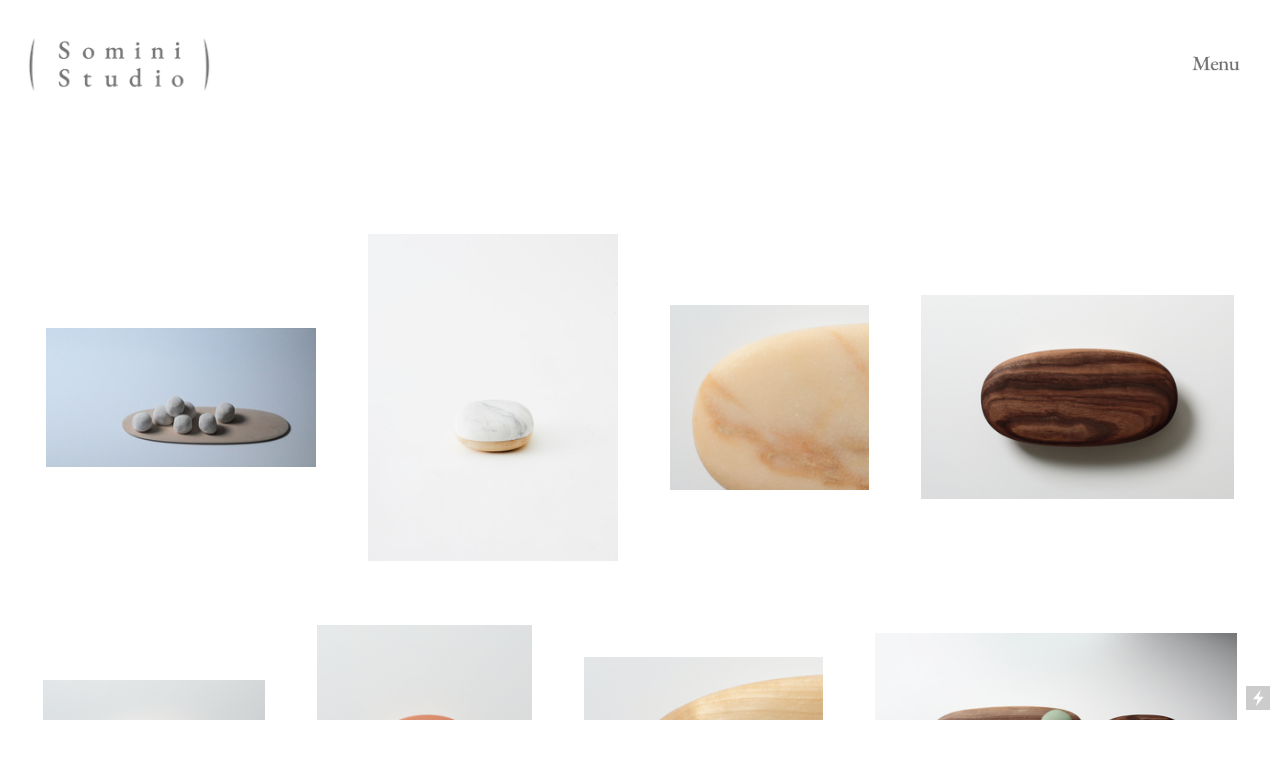

--- FILE ---
content_type: text/html; charset=UTF-8
request_url: https://soministudio.com/Home
body_size: 22581
content:
<!DOCTYPE html>
<!-- 

        Running on cargo.site

-->
<html lang="en" data-predefined-style="true" data-css-presets="true" data-css-preset data-typography-preset>
	<head>
<script>
				var __cargo_context__ = 'live';
				var __cargo_js_ver__ = 'c=2837859173';
				var __cargo_maint__ = false;
				
				
			</script>
					<meta http-equiv="X-UA-Compatible" content="IE=edge,chrome=1">
		<meta http-equiv="Content-Type" content="text/html; charset=utf-8">
		<meta name="viewport" content="initial-scale=1.0, maximum-scale=1.0, user-scalable=no">
		
			<meta name="robots" content="index,follow">
		<title>soministudio.com</title>
		<meta name="description" content="Cargo">
		
		<link rel="preconnect" href="https://static.cargo.site" crossorigin>
		<link rel="preconnect" href="https://freight.cargo.site" crossorigin>

		<link rel="preconnect" href="https://fonts.gstatic.com" crossorigin>
		
		<!--<link rel="preload" href="https://static.cargo.site/assets/social/IconFont-Regular-0.9.3.woff2" as="font" type="font/woff" crossorigin>-->

		

		<link href="https://freight.cargo.site/t/original/i/112efa6895d49c3f0e04e1b63f71d95fbad6816e032776466740d0bc9235c265/somini_favicon-08-08-08.ico" rel="shortcut icon">
		<link href="https://soministudio.com/rss" rel="alternate" type="application/rss+xml" title="soministudio.com feed">

		<link href="//fonts.googleapis.com/css?family=EB Garamond:400&c=2837859173&" id="" rel="stylesheet" type="text/css" />
<link href="https://soministudio.com/stylesheet?c=2837859173&1649218392" id="member_stylesheet" rel="stylesheet" type="text/css" />
<style id="">@font-face{font-family:Icons;src:url(https://static.cargo.site/assets/social/IconFont-Regular-0.9.3.woff2);unicode-range:U+E000-E15C,U+F0000,U+FE0E}@font-face{font-family:Icons;src:url(https://static.cargo.site/assets/social/IconFont-Regular-0.9.3.woff2);font-weight:240;unicode-range:U+E000-E15C,U+F0000,U+FE0E}@font-face{font-family:Icons;src:url(https://static.cargo.site/assets/social/IconFont-Regular-0.9.3.woff2);unicode-range:U+E000-E15C,U+F0000,U+FE0E;font-weight:400}@font-face{font-family:Icons;src:url(https://static.cargo.site/assets/social/IconFont-Regular-0.9.3.woff2);unicode-range:U+E000-E15C,U+F0000,U+FE0E;font-weight:600}@font-face{font-family:Icons;src:url(https://static.cargo.site/assets/social/IconFont-Regular-0.9.3.woff2);unicode-range:U+E000-E15C,U+F0000,U+FE0E;font-weight:800}@font-face{font-family:Icons;src:url(https://static.cargo.site/assets/social/IconFont-Regular-0.9.3.woff2);unicode-range:U+E000-E15C,U+F0000,U+FE0E;font-style:italic}@font-face{font-family:Icons;src:url(https://static.cargo.site/assets/social/IconFont-Regular-0.9.3.woff2);unicode-range:U+E000-E15C,U+F0000,U+FE0E;font-weight:200;font-style:italic}@font-face{font-family:Icons;src:url(https://static.cargo.site/assets/social/IconFont-Regular-0.9.3.woff2);unicode-range:U+E000-E15C,U+F0000,U+FE0E;font-weight:400;font-style:italic}@font-face{font-family:Icons;src:url(https://static.cargo.site/assets/social/IconFont-Regular-0.9.3.woff2);unicode-range:U+E000-E15C,U+F0000,U+FE0E;font-weight:600;font-style:italic}@font-face{font-family:Icons;src:url(https://static.cargo.site/assets/social/IconFont-Regular-0.9.3.woff2);unicode-range:U+E000-E15C,U+F0000,U+FE0E;font-weight:800;font-style:italic}body.iconfont-loading,body.iconfont-loading *{color:transparent!important}body{-moz-osx-font-smoothing:grayscale;-webkit-font-smoothing:antialiased;-webkit-text-size-adjust:none}body.no-scroll{overflow:hidden}/*!
 * Content
 */.page{word-wrap:break-word}:focus{outline:0}.pointer-events-none{pointer-events:none}.pointer-events-auto{pointer-events:auto}.pointer-events-none .page_content .audio-player,.pointer-events-none .page_content .shop_product,.pointer-events-none .page_content a,.pointer-events-none .page_content audio,.pointer-events-none .page_content button,.pointer-events-none .page_content details,.pointer-events-none .page_content iframe,.pointer-events-none .page_content img,.pointer-events-none .page_content input,.pointer-events-none .page_content video{pointer-events:auto}.pointer-events-none .page_content *>a,.pointer-events-none .page_content>a{position:relative}s *{text-transform:inherit}#toolset{position:fixed;bottom:10px;right:10px;z-index:8}.mobile #toolset,.template_site_inframe #toolset{display:none}#toolset a{display:block;height:24px;width:24px;margin:0;padding:0;text-decoration:none;background:rgba(0,0,0,.2)}#toolset a:hover{background:rgba(0,0,0,.8)}[data-adminview] #toolset a,[data-adminview] #toolset_admin a{background:rgba(0,0,0,.04);pointer-events:none;cursor:default}#toolset_admin a:active{background:rgba(0,0,0,.7)}#toolset_admin a svg>*{transform:scale(1.1) translate(0,-.5px);transform-origin:50% 50%}#toolset_admin a svg{pointer-events:none;width:100%!important;height:auto!important}#following-container{overflow:auto;-webkit-overflow-scrolling:touch}#following-container iframe{height:100%;width:100%;position:absolute;top:0;left:0;right:0;bottom:0}:root{--following-width:-400px;--following-animation-duration:450ms}@keyframes following-open{0%{transform:translateX(0)}100%{transform:translateX(var(--following-width))}}@keyframes following-open-inverse{0%{transform:translateX(0)}100%{transform:translateX(calc(-1 * var(--following-width)))}}@keyframes following-close{0%{transform:translateX(var(--following-width))}100%{transform:translateX(0)}}@keyframes following-close-inverse{0%{transform:translateX(calc(-1 * var(--following-width)))}100%{transform:translateX(0)}}body.animate-left{animation:following-open var(--following-animation-duration);animation-fill-mode:both;animation-timing-function:cubic-bezier(.24,1,.29,1)}#following-container.animate-left{animation:following-close-inverse var(--following-animation-duration);animation-fill-mode:both;animation-timing-function:cubic-bezier(.24,1,.29,1)}#following-container.animate-left #following-frame{animation:following-close var(--following-animation-duration);animation-fill-mode:both;animation-timing-function:cubic-bezier(.24,1,.29,1)}body.animate-right{animation:following-close var(--following-animation-duration);animation-fill-mode:both;animation-timing-function:cubic-bezier(.24,1,.29,1)}#following-container.animate-right{animation:following-open-inverse var(--following-animation-duration);animation-fill-mode:both;animation-timing-function:cubic-bezier(.24,1,.29,1)}#following-container.animate-right #following-frame{animation:following-open var(--following-animation-duration);animation-fill-mode:both;animation-timing-function:cubic-bezier(.24,1,.29,1)}.slick-slider{position:relative;display:block;-moz-box-sizing:border-box;box-sizing:border-box;-webkit-user-select:none;-moz-user-select:none;-ms-user-select:none;user-select:none;-webkit-touch-callout:none;-khtml-user-select:none;-ms-touch-action:pan-y;touch-action:pan-y;-webkit-tap-highlight-color:transparent}.slick-list{position:relative;display:block;overflow:hidden;margin:0;padding:0}.slick-list:focus{outline:0}.slick-list.dragging{cursor:pointer;cursor:hand}.slick-slider .slick-list,.slick-slider .slick-track{transform:translate3d(0,0,0);will-change:transform}.slick-track{position:relative;top:0;left:0;display:block}.slick-track:after,.slick-track:before{display:table;content:'';width:1px;height:1px;margin-top:-1px;margin-left:-1px}.slick-track:after{clear:both}.slick-loading .slick-track{visibility:hidden}.slick-slide{display:none;float:left;height:100%;min-height:1px}[dir=rtl] .slick-slide{float:right}.content .slick-slide img{display:inline-block}.content .slick-slide img:not(.image-zoom){cursor:pointer}.content .scrub .slick-list,.content .scrub .slick-slide img:not(.image-zoom){cursor:ew-resize}body.slideshow-scrub-dragging *{cursor:ew-resize!important}.content .slick-slide img:not([src]),.content .slick-slide img[src='']{width:100%;height:auto}.slick-slide.slick-loading img{display:none}.slick-slide.dragging img{pointer-events:none}.slick-initialized .slick-slide{display:block}.slick-loading .slick-slide{visibility:hidden}.slick-vertical .slick-slide{display:block;height:auto;border:1px solid transparent}.slick-arrow.slick-hidden{display:none}.slick-arrow{position:absolute;z-index:9;width:0;top:0;height:100%;cursor:pointer;will-change:opacity;-webkit-transition:opacity 333ms cubic-bezier(.4,0,.22,1);transition:opacity 333ms cubic-bezier(.4,0,.22,1)}.slick-arrow.hidden{opacity:0}.slick-arrow svg{position:absolute;width:36px;height:36px;top:0;left:0;right:0;bottom:0;margin:auto;transform:translate(.25px,.25px)}.slick-arrow svg.right-arrow{transform:translate(.25px,.25px) scaleX(-1)}.slick-arrow svg:active{opacity:.75}.slick-arrow svg .arrow-shape{fill:none!important;stroke:#fff;stroke-linecap:square}.slick-arrow svg .arrow-outline{fill:none!important;stroke-width:2.5px;stroke:rgba(0,0,0,.6);stroke-linecap:square}.slick-arrow.slick-next{right:0;text-align:right}.slick-next svg,.wallpaper-navigation .slick-next svg{margin-right:10px}.mobile .slick-next svg{margin-right:10px}.slick-arrow.slick-prev{text-align:left}.slick-prev svg,.wallpaper-navigation .slick-prev svg{margin-left:10px}.mobile .slick-prev svg{margin-left:10px}.loading_animation{display:none;vertical-align:middle;z-index:15;line-height:0;pointer-events:none;border-radius:100%}.loading_animation.hidden{display:none}.loading_animation.pulsing{opacity:0;display:inline-block;animation-delay:.1s;-webkit-animation-delay:.1s;-moz-animation-delay:.1s;animation-duration:12s;animation-iteration-count:infinite;animation:fade-pulse-in .5s ease-in-out;-moz-animation:fade-pulse-in .5s ease-in-out;-webkit-animation:fade-pulse-in .5s ease-in-out;-webkit-animation-fill-mode:forwards;-moz-animation-fill-mode:forwards;animation-fill-mode:forwards}.loading_animation.pulsing.no-delay{animation-delay:0s;-webkit-animation-delay:0s;-moz-animation-delay:0s}.loading_animation div{border-radius:100%}.loading_animation div svg{max-width:100%;height:auto}.loading_animation div,.loading_animation div svg{width:20px;height:20px}.loading_animation.full-width svg{width:100%;height:auto}.loading_animation.full-width.big svg{width:100px;height:100px}.loading_animation div svg>*{fill:#ccc}.loading_animation div{-webkit-animation:spin-loading 12s ease-out;-webkit-animation-iteration-count:infinite;-moz-animation:spin-loading 12s ease-out;-moz-animation-iteration-count:infinite;animation:spin-loading 12s ease-out;animation-iteration-count:infinite}.loading_animation.hidden{display:none}[data-backdrop] .loading_animation{position:absolute;top:15px;left:15px;z-index:99}.loading_animation.position-absolute.middle{top:calc(50% - 10px);left:calc(50% - 10px)}.loading_animation.position-absolute.topleft{top:0;left:0}.loading_animation.position-absolute.middleright{top:calc(50% - 10px);right:1rem}.loading_animation.position-absolute.middleleft{top:calc(50% - 10px);left:1rem}.loading_animation.gray div svg>*{fill:#999}.loading_animation.gray-dark div svg>*{fill:#666}.loading_animation.gray-darker div svg>*{fill:#555}.loading_animation.gray-light div svg>*{fill:#ccc}.loading_animation.white div svg>*{fill:rgba(255,255,255,.85)}.loading_animation.blue div svg>*{fill:#698fff}.loading_animation.inline{display:inline-block;margin-bottom:.5ex}.loading_animation.inline.left{margin-right:.5ex}@-webkit-keyframes fade-pulse-in{0%{opacity:0}50%{opacity:.5}100%{opacity:1}}@-moz-keyframes fade-pulse-in{0%{opacity:0}50%{opacity:.5}100%{opacity:1}}@keyframes fade-pulse-in{0%{opacity:0}50%{opacity:.5}100%{opacity:1}}@-webkit-keyframes pulsate{0%{opacity:1}50%{opacity:0}100%{opacity:1}}@-moz-keyframes pulsate{0%{opacity:1}50%{opacity:0}100%{opacity:1}}@keyframes pulsate{0%{opacity:1}50%{opacity:0}100%{opacity:1}}@-webkit-keyframes spin-loading{0%{transform:rotate(0)}9%{transform:rotate(1050deg)}18%{transform:rotate(-1090deg)}20%{transform:rotate(-1080deg)}23%{transform:rotate(-1080deg)}28%{transform:rotate(-1095deg)}29%{transform:rotate(-1065deg)}34%{transform:rotate(-1080deg)}35%{transform:rotate(-1050deg)}40%{transform:rotate(-1065deg)}41%{transform:rotate(-1035deg)}44%{transform:rotate(-1035deg)}47%{transform:rotate(-2160deg)}50%{transform:rotate(-2160deg)}56%{transform:rotate(45deg)}60%{transform:rotate(45deg)}80%{transform:rotate(6120deg)}100%{transform:rotate(0)}}@keyframes spin-loading{0%{transform:rotate(0)}9%{transform:rotate(1050deg)}18%{transform:rotate(-1090deg)}20%{transform:rotate(-1080deg)}23%{transform:rotate(-1080deg)}28%{transform:rotate(-1095deg)}29%{transform:rotate(-1065deg)}34%{transform:rotate(-1080deg)}35%{transform:rotate(-1050deg)}40%{transform:rotate(-1065deg)}41%{transform:rotate(-1035deg)}44%{transform:rotate(-1035deg)}47%{transform:rotate(-2160deg)}50%{transform:rotate(-2160deg)}56%{transform:rotate(45deg)}60%{transform:rotate(45deg)}80%{transform:rotate(6120deg)}100%{transform:rotate(0)}}[grid-row]{align-items:flex-start;box-sizing:border-box;display:-webkit-box;display:-webkit-flex;display:-ms-flexbox;display:flex;-webkit-flex-wrap:wrap;-ms-flex-wrap:wrap;flex-wrap:wrap}[grid-col]{box-sizing:border-box}[grid-row] [grid-col].empty:after{content:"\0000A0";cursor:text}body.mobile[data-adminview=content-editproject] [grid-row] [grid-col].empty:after{display:none}[grid-col=auto]{-webkit-box-flex:1;-webkit-flex:1;-ms-flex:1;flex:1}[grid-col=x12]{width:100%}[grid-col=x11]{width:50%}[grid-col=x10]{width:33.33%}[grid-col=x9]{width:25%}[grid-col=x8]{width:20%}[grid-col=x7]{width:16.666666667%}[grid-col=x6]{width:14.285714286%}[grid-col=x5]{width:12.5%}[grid-col=x4]{width:11.111111111%}[grid-col=x3]{width:10%}[grid-col=x2]{width:9.090909091%}[grid-col=x1]{width:8.333333333%}[grid-col="1"]{width:8.33333%}[grid-col="2"]{width:16.66667%}[grid-col="3"]{width:25%}[grid-col="4"]{width:33.33333%}[grid-col="5"]{width:41.66667%}[grid-col="6"]{width:50%}[grid-col="7"]{width:58.33333%}[grid-col="8"]{width:66.66667%}[grid-col="9"]{width:75%}[grid-col="10"]{width:83.33333%}[grid-col="11"]{width:91.66667%}[grid-col="12"]{width:100%}body.mobile [grid-responsive] [grid-col]{width:100%;-webkit-box-flex:none;-webkit-flex:none;-ms-flex:none;flex:none}[data-ce-host=true][contenteditable=true] [grid-pad]{pointer-events:none}[data-ce-host=true][contenteditable=true] [grid-pad]>*{pointer-events:auto}[grid-pad="0"]{padding:0}[grid-pad="0.25"]{padding:.125rem}[grid-pad="0.5"]{padding:.25rem}[grid-pad="0.75"]{padding:.375rem}[grid-pad="1"]{padding:.5rem}[grid-pad="1.25"]{padding:.625rem}[grid-pad="1.5"]{padding:.75rem}[grid-pad="1.75"]{padding:.875rem}[grid-pad="2"]{padding:1rem}[grid-pad="2.5"]{padding:1.25rem}[grid-pad="3"]{padding:1.5rem}[grid-pad="3.5"]{padding:1.75rem}[grid-pad="4"]{padding:2rem}[grid-pad="5"]{padding:2.5rem}[grid-pad="6"]{padding:3rem}[grid-pad="7"]{padding:3.5rem}[grid-pad="8"]{padding:4rem}[grid-pad="9"]{padding:4.5rem}[grid-pad="10"]{padding:5rem}[grid-gutter="0"]{margin:0}[grid-gutter="0.5"]{margin:-.25rem}[grid-gutter="1"]{margin:-.5rem}[grid-gutter="1.5"]{margin:-.75rem}[grid-gutter="2"]{margin:-1rem}[grid-gutter="2.5"]{margin:-1.25rem}[grid-gutter="3"]{margin:-1.5rem}[grid-gutter="3.5"]{margin:-1.75rem}[grid-gutter="4"]{margin:-2rem}[grid-gutter="5"]{margin:-2.5rem}[grid-gutter="6"]{margin:-3rem}[grid-gutter="7"]{margin:-3.5rem}[grid-gutter="8"]{margin:-4rem}[grid-gutter="10"]{margin:-5rem}[grid-gutter="12"]{margin:-6rem}[grid-gutter="14"]{margin:-7rem}[grid-gutter="16"]{margin:-8rem}[grid-gutter="18"]{margin:-9rem}[grid-gutter="20"]{margin:-10rem}small{max-width:100%;text-decoration:inherit}img:not([src]),img[src='']{outline:1px solid rgba(177,177,177,.4);outline-offset:-1px;content:url([data-uri])}img.image-zoom{cursor:-webkit-zoom-in;cursor:-moz-zoom-in;cursor:zoom-in}#imprimatur{color:#333;font-size:10px;font-family:-apple-system,BlinkMacSystemFont,"Segoe UI",Roboto,Oxygen,Ubuntu,Cantarell,"Open Sans","Helvetica Neue",sans-serif,"Sans Serif",Icons;/*!System*/position:fixed;opacity:.3;right:-28px;bottom:160px;transform:rotate(270deg);-ms-transform:rotate(270deg);-webkit-transform:rotate(270deg);z-index:8;text-transform:uppercase;color:#999;opacity:.5;padding-bottom:2px;text-decoration:none}.mobile #imprimatur{display:none}bodycopy cargo-link a{font-family:-apple-system,BlinkMacSystemFont,"Segoe UI",Roboto,Oxygen,Ubuntu,Cantarell,"Open Sans","Helvetica Neue",sans-serif,"Sans Serif",Icons;/*!System*/font-size:12px;font-style:normal;font-weight:400;transform:rotate(270deg);text-decoration:none;position:fixed!important;right:-27px;bottom:100px;text-decoration:none;letter-spacing:normal;background:0 0;border:0;border-bottom:0;outline:0}/*! PhotoSwipe Default UI CSS by Dmitry Semenov | photoswipe.com | MIT license */.pswp--has_mouse .pswp__button--arrow--left,.pswp--has_mouse .pswp__button--arrow--right,.pswp__ui{visibility:visible}.pswp--minimal--dark .pswp__top-bar,.pswp__button{background:0 0}.pswp,.pswp__bg,.pswp__container,.pswp__img--placeholder,.pswp__zoom-wrap,.quick-view-navigation{-webkit-backface-visibility:hidden}.pswp__button{cursor:pointer;opacity:1;-webkit-appearance:none;transition:opacity .2s;-webkit-box-shadow:none;box-shadow:none}.pswp__button-close>svg{top:10px;right:10px;margin-left:auto}.pswp--touch .quick-view-navigation{display:none}.pswp__ui{-webkit-font-smoothing:auto;opacity:1;z-index:1550}.quick-view-navigation{will-change:opacity;-webkit-transition:opacity 333ms cubic-bezier(.4,0,.22,1);transition:opacity 333ms cubic-bezier(.4,0,.22,1)}.quick-view-navigation .pswp__group .pswp__button{pointer-events:auto}.pswp__button>svg{position:absolute;width:36px;height:36px}.quick-view-navigation .pswp__group:active svg{opacity:.75}.pswp__button svg .shape-shape{fill:#fff}.pswp__button svg .shape-outline{fill:#000}.pswp__button-prev>svg{top:0;bottom:0;left:10px;margin:auto}.pswp__button-next>svg{top:0;bottom:0;right:10px;margin:auto}.quick-view-navigation .pswp__group .pswp__button-prev{position:absolute;left:0;top:0;width:0;height:100%}.quick-view-navigation .pswp__group .pswp__button-next{position:absolute;right:0;top:0;width:0;height:100%}.quick-view-navigation .close-button,.quick-view-navigation .left-arrow,.quick-view-navigation .right-arrow{transform:translate(.25px,.25px)}.quick-view-navigation .right-arrow{transform:translate(.25px,.25px) scaleX(-1)}.pswp__button svg .shape-outline{fill:transparent!important;stroke:#000;stroke-width:2.5px;stroke-linecap:square}.pswp__button svg .shape-shape{fill:transparent!important;stroke:#fff;stroke-width:1.5px;stroke-linecap:square}.pswp__bg,.pswp__scroll-wrap,.pswp__zoom-wrap{width:100%;position:absolute}.quick-view-navigation .pswp__group .pswp__button-close{margin:0}.pswp__container,.pswp__item,.pswp__zoom-wrap{right:0;bottom:0;top:0;position:absolute;left:0}.pswp__ui--hidden .pswp__button{opacity:.001}.pswp__ui--hidden .pswp__button,.pswp__ui--hidden .pswp__button *{pointer-events:none}.pswp .pswp__ui.pswp__ui--displaynone{display:none}.pswp__element--disabled{display:none!important}/*! PhotoSwipe main CSS by Dmitry Semenov | photoswipe.com | MIT license */.pswp{position:fixed;display:none;height:100%;width:100%;top:0;left:0;right:0;bottom:0;margin:auto;-ms-touch-action:none;touch-action:none;z-index:9999999;-webkit-text-size-adjust:100%;line-height:initial;letter-spacing:initial;outline:0}.pswp img{max-width:none}.pswp--zoom-disabled .pswp__img{cursor:default!important}.pswp--animate_opacity{opacity:.001;will-change:opacity;-webkit-transition:opacity 333ms cubic-bezier(.4,0,.22,1);transition:opacity 333ms cubic-bezier(.4,0,.22,1)}.pswp--open{display:block}.pswp--zoom-allowed .pswp__img{cursor:-webkit-zoom-in;cursor:-moz-zoom-in;cursor:zoom-in}.pswp--zoomed-in .pswp__img{cursor:-webkit-grab;cursor:-moz-grab;cursor:grab}.pswp--dragging .pswp__img{cursor:-webkit-grabbing;cursor:-moz-grabbing;cursor:grabbing}.pswp__bg{left:0;top:0;height:100%;opacity:0;transform:translateZ(0);will-change:opacity}.pswp__scroll-wrap{left:0;top:0;height:100%}.pswp__container,.pswp__zoom-wrap{-ms-touch-action:none;touch-action:none}.pswp__container,.pswp__img{-webkit-user-select:none;-moz-user-select:none;-ms-user-select:none;user-select:none;-webkit-tap-highlight-color:transparent;-webkit-touch-callout:none}.pswp__zoom-wrap{-webkit-transform-origin:left top;-ms-transform-origin:left top;transform-origin:left top;-webkit-transition:-webkit-transform 222ms cubic-bezier(.4,0,.22,1);transition:transform 222ms cubic-bezier(.4,0,.22,1)}.pswp__bg{-webkit-transition:opacity 222ms cubic-bezier(.4,0,.22,1);transition:opacity 222ms cubic-bezier(.4,0,.22,1)}.pswp--animated-in .pswp__bg,.pswp--animated-in .pswp__zoom-wrap{-webkit-transition:none;transition:none}.pswp--hide-overflow .pswp__scroll-wrap,.pswp--hide-overflow.pswp{overflow:hidden}.pswp__img{position:absolute;width:auto;height:auto;top:0;left:0}.pswp__img--placeholder--blank{background:#222}.pswp--ie .pswp__img{width:100%!important;height:auto!important;left:0;top:0}.pswp__ui--idle{opacity:0}.pswp__error-msg{position:absolute;left:0;top:50%;width:100%;text-align:center;font-size:14px;line-height:16px;margin-top:-8px;color:#ccc}.pswp__error-msg a{color:#ccc;text-decoration:underline}.pswp__error-msg{font-family:-apple-system,BlinkMacSystemFont,"Segoe UI",Roboto,Oxygen,Ubuntu,Cantarell,"Open Sans","Helvetica Neue",sans-serif}.quick-view.mouse-down .iframe-item{pointer-events:none!important}.quick-view-caption-positioner{pointer-events:none;width:100%;height:100%}.quick-view-caption-wrapper{margin:auto;position:absolute;bottom:0;left:0;right:0}.quick-view-horizontal-align-left .quick-view-caption-wrapper{margin-left:0}.quick-view-horizontal-align-right .quick-view-caption-wrapper{margin-right:0}[data-quick-view-caption]{transition:.1s opacity ease-in-out;position:absolute;bottom:0;left:0;right:0}.quick-view-horizontal-align-left [data-quick-view-caption]{text-align:left}.quick-view-horizontal-align-right [data-quick-view-caption]{text-align:right}.quick-view-caption{transition:.1s opacity ease-in-out}.quick-view-caption>*{display:inline-block}.quick-view-caption *{pointer-events:auto}.quick-view-caption.hidden{opacity:0}.shop_product .dropdown_wrapper{flex:0 0 100%;position:relative}.shop_product select{appearance:none;-moz-appearance:none;-webkit-appearance:none;outline:0;-webkit-font-smoothing:antialiased;-moz-osx-font-smoothing:grayscale;cursor:pointer;border-radius:0;white-space:nowrap;overflow:hidden!important;text-overflow:ellipsis}.shop_product select.dropdown::-ms-expand{display:none}.shop_product a{cursor:pointer;border-bottom:none;text-decoration:none}.shop_product a.out-of-stock{pointer-events:none}body.audio-player-dragging *{cursor:ew-resize!important}.audio-player{display:inline-flex;flex:1 0 calc(100% - 2px);width:calc(100% - 2px)}.audio-player .button{height:100%;flex:0 0 3.3rem;display:flex}.audio-player .separator{left:3.3rem;height:100%}.audio-player .buffer{width:0%;height:100%;transition:left .3s linear,width .3s linear}.audio-player.seeking .buffer{transition:left 0s,width 0s}.audio-player.seeking{user-select:none;-webkit-user-select:none;cursor:ew-resize}.audio-player.seeking *{user-select:none;-webkit-user-select:none;cursor:ew-resize}.audio-player .bar{overflow:hidden;display:flex;justify-content:space-between;align-content:center;flex-grow:1}.audio-player .progress{width:0%;height:100%;transition:width .3s linear}.audio-player.seeking .progress{transition:width 0s}.audio-player .pause,.audio-player .play{cursor:pointer;height:100%}.audio-player .note-icon{margin:auto 0;order:2;flex:0 1 auto}.audio-player .title{white-space:nowrap;overflow:hidden;text-overflow:ellipsis;pointer-events:none;user-select:none;padding:.5rem 0 .5rem 1rem;margin:auto auto auto 0;flex:0 3 auto;min-width:0;width:100%}.audio-player .total-time{flex:0 1 auto;margin:auto 0}.audio-player .current-time,.audio-player .play-text{flex:0 1 auto;margin:auto 0}.audio-player .stream-anim{user-select:none;margin:auto auto auto 0}.audio-player .stream-anim span{display:inline-block}.audio-player .buffer,.audio-player .current-time,.audio-player .note-svg,.audio-player .play-text,.audio-player .separator,.audio-player .total-time{user-select:none;pointer-events:none}.audio-player .buffer,.audio-player .play-text,.audio-player .progress{position:absolute}.audio-player,.audio-player .bar,.audio-player .button,.audio-player .current-time,.audio-player .note-icon,.audio-player .pause,.audio-player .play,.audio-player .total-time{position:relative}body.mobile .audio-player,body.mobile .audio-player *{-webkit-touch-callout:none}#standalone-admin-frame{border:0;width:400px;position:absolute;right:0;top:0;height:100vh;z-index:99}body[standalone-admin=true] #standalone-admin-frame{transform:translate(0,0)}body[standalone-admin=true] .main_container{width:calc(100% - 400px)}body[standalone-admin=false] #standalone-admin-frame{transform:translate(100%,0)}body[standalone-admin=false] .main_container{width:100%}.toggle_standaloneAdmin{position:fixed;top:0;right:400px;height:40px;width:40px;z-index:999;cursor:pointer;background-color:rgba(0,0,0,.4)}.toggle_standaloneAdmin:active{opacity:.7}body[standalone-admin=false] .toggle_standaloneAdmin{right:0}.toggle_standaloneAdmin *{color:#fff;fill:#fff}.toggle_standaloneAdmin svg{padding:6px;width:100%;height:100%;opacity:.85}body[standalone-admin=false] .toggle_standaloneAdmin #close,body[standalone-admin=true] .toggle_standaloneAdmin #backdropsettings{display:none}.toggle_standaloneAdmin>div{width:100%;height:100%}#admin_toggle_button{position:fixed;top:50%;transform:translate(0,-50%);right:400px;height:36px;width:12px;z-index:999;cursor:pointer;background-color:rgba(0,0,0,.09);padding-left:2px;margin-right:5px}#admin_toggle_button .bar{content:'';background:rgba(0,0,0,.09);position:fixed;width:5px;bottom:0;top:0;z-index:10}#admin_toggle_button:active{background:rgba(0,0,0,.065)}#admin_toggle_button *{color:#fff;fill:#fff}#admin_toggle_button svg{padding:0;width:16px;height:36px;margin-left:1px;opacity:1}#admin_toggle_button svg *{fill:#fff;opacity:1}#admin_toggle_button[data-state=closed] .toggle_admin_close{display:none}#admin_toggle_button[data-state=closed],#admin_toggle_button[data-state=closed] .toggle_admin_open{width:20px;cursor:pointer;margin:0}#admin_toggle_button[data-state=closed] svg{margin-left:2px}#admin_toggle_button[data-state=open] .toggle_admin_open{display:none}select,select *{text-rendering:auto!important}b b{font-weight:inherit}*{-webkit-box-sizing:border-box;-moz-box-sizing:border-box;box-sizing:border-box}customhtml>*{position:relative;z-index:10}body,html{min-height:100vh;margin:0;padding:0}html{touch-action:manipulation;position:relative;background-color:#fff}.main_container{min-height:100vh;width:100%;overflow:hidden}.container{display:-webkit-box;display:-webkit-flex;display:-moz-box;display:-ms-flexbox;display:flex;-webkit-flex-wrap:wrap;-moz-flex-wrap:wrap;-ms-flex-wrap:wrap;flex-wrap:wrap;max-width:100%;width:100%;overflow:visible}.container{align-items:flex-start;-webkit-align-items:flex-start}.page{z-index:2}.page ul li>text-limit{display:block}.content,.content_container,.pinned{-webkit-flex:1 0 auto;-moz-flex:1 0 auto;-ms-flex:1 0 auto;flex:1 0 auto;max-width:100%}.content_container{width:100%}.content_container.full_height{min-height:100vh}.page_background{position:absolute;top:0;left:0;width:100%;height:100%}.page_container{position:relative;overflow:visible;width:100%}.backdrop{position:absolute;top:0;z-index:1;width:100%;height:100%;max-height:100vh}.backdrop>div{position:absolute;top:0;left:0;width:100%;height:100%;-webkit-backface-visibility:hidden;backface-visibility:hidden;transform:translate3d(0,0,0);contain:strict}[data-backdrop].backdrop>div[data-overflowing]{max-height:100vh;position:absolute;top:0;left:0}body.mobile [split-responsive]{display:flex;flex-direction:column}body.mobile [split-responsive] .container{width:100%;order:2}body.mobile [split-responsive] .backdrop{position:relative;height:50vh;width:100%;order:1}body.mobile [split-responsive] [data-auxiliary].backdrop{position:absolute;height:50vh;width:100%;order:1}.page{position:relative;z-index:2}img[data-align=left]{float:left}img[data-align=right]{float:right}[data-rotation]{transform-origin:center center}.content .page_content:not([contenteditable=true]) [data-draggable]{pointer-events:auto!important;backface-visibility:hidden}.preserve-3d{-moz-transform-style:preserve-3d;transform-style:preserve-3d}.content .page_content:not([contenteditable=true]) [data-draggable] iframe{pointer-events:none!important}.dragging-active iframe{pointer-events:none!important}.content .page_content:not([contenteditable=true]) [data-draggable]:active{opacity:1}.content .scroll-transition-fade{transition:transform 1s ease-in-out,opacity .8s ease-in-out}.content .scroll-transition-fade.below-viewport{opacity:0;transform:translateY(40px)}.mobile.full_width .page_container:not([split-layout]) .container_width{width:100%}[data-view=pinned_bottom] .bottom_pin_invisibility{visibility:hidden}.pinned{position:relative;width:100%}.pinned .page_container.accommodate:not(.fixed):not(.overlay){z-index:2}.pinned .page_container.overlay{position:absolute;z-index:4}.pinned .page_container.overlay.fixed{position:fixed}.pinned .page_container.overlay.fixed .page{max-height:100vh;-webkit-overflow-scrolling:touch}.pinned .page_container.overlay.fixed .page.allow-scroll{overflow-y:auto;overflow-x:hidden}.pinned .page_container.overlay.fixed .page.allow-scroll{align-items:flex-start;-webkit-align-items:flex-start}.pinned .page_container .page.allow-scroll::-webkit-scrollbar{width:0;background:0 0;display:none}.pinned.pinned_top .page_container.overlay{left:0;top:0}.pinned.pinned_bottom .page_container.overlay{left:0;bottom:0}div[data-container=set]:empty{margin-top:1px}.thumbnails{position:relative;z-index:1}[thumbnails=grid]{align-items:baseline}[thumbnails=justify] .thumbnail{box-sizing:content-box}[thumbnails][data-padding-zero] .thumbnail{margin-bottom:-1px}[thumbnails=montessori] .thumbnail{pointer-events:auto;position:absolute}[thumbnails] .thumbnail>a{display:block;text-decoration:none}[thumbnails=montessori]{height:0}[thumbnails][data-resizing],[thumbnails][data-resizing] *{cursor:nwse-resize}[thumbnails] .thumbnail .resize-handle{cursor:nwse-resize;width:26px;height:26px;padding:5px;position:absolute;opacity:.75;right:-1px;bottom:-1px;z-index:100}[thumbnails][data-resizing] .resize-handle{display:none}[thumbnails] .thumbnail .resize-handle svg{position:absolute;top:0;left:0}[thumbnails] .thumbnail .resize-handle:hover{opacity:1}[data-can-move].thumbnail .resize-handle svg .resize_path_outline{fill:#fff}[data-can-move].thumbnail .resize-handle svg .resize_path{fill:#000}[thumbnails=montessori] .thumbnail_sizer{height:0;width:100%;position:relative;padding-bottom:100%;pointer-events:none}[thumbnails] .thumbnail img{display:block;min-height:3px;margin-bottom:0}[thumbnails] .thumbnail img:not([src]),img[src=""]{margin:0!important;width:100%;min-height:3px;height:100%!important;position:absolute}[aspect-ratio="1x1"].thumb_image{height:0;padding-bottom:100%;overflow:hidden}[aspect-ratio="4x3"].thumb_image{height:0;padding-bottom:75%;overflow:hidden}[aspect-ratio="16x9"].thumb_image{height:0;padding-bottom:56.25%;overflow:hidden}[thumbnails] .thumb_image{width:100%;position:relative}[thumbnails][thumbnail-vertical-align=top]{align-items:flex-start}[thumbnails][thumbnail-vertical-align=middle]{align-items:center}[thumbnails][thumbnail-vertical-align=bottom]{align-items:baseline}[thumbnails][thumbnail-horizontal-align=left]{justify-content:flex-start}[thumbnails][thumbnail-horizontal-align=middle]{justify-content:center}[thumbnails][thumbnail-horizontal-align=right]{justify-content:flex-end}.thumb_image.default_image>svg{position:absolute;top:0;left:0;bottom:0;right:0;width:100%;height:100%}.thumb_image.default_image{outline:1px solid #ccc;outline-offset:-1px;position:relative}.mobile.full_width [data-view=Thumbnail] .thumbnails_width{width:100%}.content [data-draggable] a:active,.content [data-draggable] img:active{opacity:initial}.content .draggable-dragging{opacity:initial}[data-draggable].draggable_visible{visibility:visible}[data-draggable].draggable_hidden{visibility:hidden}.gallery_card [data-draggable],.marquee [data-draggable]{visibility:inherit}[data-draggable]{visibility:visible;background-color:rgba(0,0,0,.003)}#site_menu_panel_container .image-gallery:not(.initialized){height:0;padding-bottom:100%;min-height:initial}.image-gallery:not(.initialized){min-height:100vh;visibility:hidden;width:100%}.image-gallery .gallery_card img{display:block;width:100%;height:auto}.image-gallery .gallery_card{transform-origin:center}.image-gallery .gallery_card.dragging{opacity:.1;transform:initial!important}.image-gallery:not([image-gallery=slideshow]) .gallery_card iframe:only-child,.image-gallery:not([image-gallery=slideshow]) .gallery_card video:only-child{width:100%;height:100%;top:0;left:0;position:absolute}.image-gallery[image-gallery=slideshow] .gallery_card video[muted][autoplay]:not([controls]),.image-gallery[image-gallery=slideshow] .gallery_card video[muted][data-autoplay]:not([controls]){pointer-events:none}.image-gallery [image-gallery-pad="0"] video:only-child{object-fit:cover;height:calc(100% + 1px)}div.image-gallery>a,div.image-gallery>iframe,div.image-gallery>img,div.image-gallery>video{display:none}[image-gallery-row]{align-items:flex-start;box-sizing:border-box;display:-webkit-box;display:-webkit-flex;display:-ms-flexbox;display:flex;-webkit-flex-wrap:wrap;-ms-flex-wrap:wrap;flex-wrap:wrap}.image-gallery .gallery_card_image{width:100%;position:relative}[data-predefined-style=true] .image-gallery a.gallery_card{display:block;border:none}[image-gallery-col]{box-sizing:border-box}[image-gallery-col=x12]{width:100%}[image-gallery-col=x11]{width:50%}[image-gallery-col=x10]{width:33.33%}[image-gallery-col=x9]{width:25%}[image-gallery-col=x8]{width:20%}[image-gallery-col=x7]{width:16.666666667%}[image-gallery-col=x6]{width:14.285714286%}[image-gallery-col=x5]{width:12.5%}[image-gallery-col=x4]{width:11.111111111%}[image-gallery-col=x3]{width:10%}[image-gallery-col=x2]{width:9.090909091%}[image-gallery-col=x1]{width:8.333333333%}.content .page_content [image-gallery-pad].image-gallery{pointer-events:none}.content .page_content [image-gallery-pad].image-gallery .gallery_card_image>*,.content .page_content [image-gallery-pad].image-gallery .gallery_image_caption{pointer-events:auto}.content .page_content [image-gallery-pad="0"]{padding:0}.content .page_content [image-gallery-pad="0.25"]{padding:.125rem}.content .page_content [image-gallery-pad="0.5"]{padding:.25rem}.content .page_content [image-gallery-pad="0.75"]{padding:.375rem}.content .page_content [image-gallery-pad="1"]{padding:.5rem}.content .page_content [image-gallery-pad="1.25"]{padding:.625rem}.content .page_content [image-gallery-pad="1.5"]{padding:.75rem}.content .page_content [image-gallery-pad="1.75"]{padding:.875rem}.content .page_content [image-gallery-pad="2"]{padding:1rem}.content .page_content [image-gallery-pad="2.5"]{padding:1.25rem}.content .page_content [image-gallery-pad="3"]{padding:1.5rem}.content .page_content [image-gallery-pad="3.5"]{padding:1.75rem}.content .page_content [image-gallery-pad="4"]{padding:2rem}.content .page_content [image-gallery-pad="5"]{padding:2.5rem}.content .page_content [image-gallery-pad="6"]{padding:3rem}.content .page_content [image-gallery-pad="7"]{padding:3.5rem}.content .page_content [image-gallery-pad="8"]{padding:4rem}.content .page_content [image-gallery-pad="9"]{padding:4.5rem}.content .page_content [image-gallery-pad="10"]{padding:5rem}.content .page_content [image-gallery-gutter="0"]{margin:0}.content .page_content [image-gallery-gutter="0.5"]{margin:-.25rem}.content .page_content [image-gallery-gutter="1"]{margin:-.5rem}.content .page_content [image-gallery-gutter="1.5"]{margin:-.75rem}.content .page_content [image-gallery-gutter="2"]{margin:-1rem}.content .page_content [image-gallery-gutter="2.5"]{margin:-1.25rem}.content .page_content [image-gallery-gutter="3"]{margin:-1.5rem}.content .page_content [image-gallery-gutter="3.5"]{margin:-1.75rem}.content .page_content [image-gallery-gutter="4"]{margin:-2rem}.content .page_content [image-gallery-gutter="5"]{margin:-2.5rem}.content .page_content [image-gallery-gutter="6"]{margin:-3rem}.content .page_content [image-gallery-gutter="7"]{margin:-3.5rem}.content .page_content [image-gallery-gutter="8"]{margin:-4rem}.content .page_content [image-gallery-gutter="10"]{margin:-5rem}.content .page_content [image-gallery-gutter="12"]{margin:-6rem}.content .page_content [image-gallery-gutter="14"]{margin:-7rem}.content .page_content [image-gallery-gutter="16"]{margin:-8rem}.content .page_content [image-gallery-gutter="18"]{margin:-9rem}.content .page_content [image-gallery-gutter="20"]{margin:-10rem}[image-gallery=slideshow]:not(.initialized)>*{min-height:1px;opacity:0;min-width:100%}[image-gallery=slideshow][data-constrained-by=height] [image-gallery-vertical-align].slick-track{align-items:flex-start}[image-gallery=slideshow] img.image-zoom:active{opacity:initial}[image-gallery=slideshow].slick-initialized .gallery_card{pointer-events:none}[image-gallery=slideshow].slick-initialized .gallery_card.slick-current{pointer-events:auto}[image-gallery=slideshow] .gallery_card:not(.has_caption){line-height:0}.content .page_content [image-gallery=slideshow].image-gallery>*{pointer-events:auto}.content [image-gallery=slideshow].image-gallery.slick-initialized .gallery_card{overflow:hidden;margin:0;display:flex;flex-flow:row wrap;flex-shrink:0}.content [image-gallery=slideshow].image-gallery.slick-initialized .gallery_card.slick-current{overflow:visible}[image-gallery=slideshow] .gallery_image_caption{opacity:1;transition:opacity .3s;-webkit-transition:opacity .3s;width:100%;margin-left:auto;margin-right:auto;clear:both}[image-gallery-horizontal-align=left] .gallery_image_caption{text-align:left}[image-gallery-horizontal-align=middle] .gallery_image_caption{text-align:center}[image-gallery-horizontal-align=right] .gallery_image_caption{text-align:right}[image-gallery=slideshow][data-slideshow-in-transition] .gallery_image_caption{opacity:0;transition:opacity .3s;-webkit-transition:opacity .3s}[image-gallery=slideshow] .gallery_card_image{width:initial;margin:0;display:inline-block}[image-gallery=slideshow] .gallery_card img{margin:0;display:block}[image-gallery=slideshow][data-exploded]{align-items:flex-start;box-sizing:border-box;display:-webkit-box;display:-webkit-flex;display:-ms-flexbox;display:flex;-webkit-flex-wrap:wrap;-ms-flex-wrap:wrap;flex-wrap:wrap;justify-content:flex-start;align-content:flex-start}[image-gallery=slideshow][data-exploded] .gallery_card{padding:1rem;width:16.666%}[image-gallery=slideshow][data-exploded] .gallery_card_image{height:0;display:block;width:100%}[image-gallery=grid]{align-items:baseline}[image-gallery=grid] .gallery_card.has_caption .gallery_card_image{display:block}[image-gallery=grid] [image-gallery-pad="0"].gallery_card{margin-bottom:-1px}[image-gallery=grid] .gallery_card img{margin:0}[image-gallery=columns] .gallery_card img{margin:0}[image-gallery=justify]{align-items:flex-start}[image-gallery=justify] .gallery_card img{margin:0}[image-gallery=montessori][image-gallery-row]{display:block}[image-gallery=montessori] a.gallery_card,[image-gallery=montessori] div.gallery_card{position:absolute;pointer-events:auto}[image-gallery=montessori][data-can-move] .gallery_card,[image-gallery=montessori][data-can-move] .gallery_card .gallery_card_image,[image-gallery=montessori][data-can-move] .gallery_card .gallery_card_image>*{cursor:move}[image-gallery=montessori]{position:relative;height:0}[image-gallery=freeform] .gallery_card{position:relative}[image-gallery=freeform] [image-gallery-pad="0"].gallery_card{margin-bottom:-1px}[image-gallery-vertical-align]{display:flex;flex-flow:row wrap}[image-gallery-vertical-align].slick-track{display:flex;flex-flow:row nowrap}.image-gallery .slick-list{margin-bottom:-.3px}[image-gallery-vertical-align=top]{align-content:flex-start;align-items:flex-start}[image-gallery-vertical-align=middle]{align-items:center;align-content:center}[image-gallery-vertical-align=bottom]{align-content:flex-end;align-items:flex-end}[image-gallery-horizontal-align=left]{justify-content:flex-start}[image-gallery-horizontal-align=middle]{justify-content:center}[image-gallery-horizontal-align=right]{justify-content:flex-end}.image-gallery[data-resizing],.image-gallery[data-resizing] *{cursor:nwse-resize!important}.image-gallery .gallery_card .resize-handle,.image-gallery .gallery_card .resize-handle *{cursor:nwse-resize!important}.image-gallery .gallery_card .resize-handle{width:26px;height:26px;padding:5px;position:absolute;opacity:.75;right:-1px;bottom:-1px;z-index:10}.image-gallery[data-resizing] .resize-handle{display:none}.image-gallery .gallery_card .resize-handle svg{cursor:nwse-resize!important;position:absolute;top:0;left:0}.image-gallery .gallery_card .resize-handle:hover{opacity:1}[data-can-move].gallery_card .resize-handle svg .resize_path_outline{fill:#fff}[data-can-move].gallery_card .resize-handle svg .resize_path{fill:#000}[image-gallery=montessori] .thumbnail_sizer{height:0;width:100%;position:relative;padding-bottom:100%;pointer-events:none}#site_menu_button{display:block;text-decoration:none;pointer-events:auto;z-index:9;vertical-align:top;cursor:pointer;box-sizing:content-box;font-family:Icons}#site_menu_button.custom_icon{padding:0;line-height:0}#site_menu_button.custom_icon img{width:100%;height:auto}#site_menu_wrapper.disabled #site_menu_button{display:none}#site_menu_wrapper.mobile_only #site_menu_button{display:none}body.mobile #site_menu_wrapper.mobile_only:not(.disabled) #site_menu_button:not(.active){display:block}#site_menu_panel_container[data-type=cargo_menu] #site_menu_panel{display:block;position:fixed;top:0;right:0;bottom:0;left:0;z-index:10;cursor:default}.site_menu{pointer-events:auto;position:absolute;z-index:11;top:0;bottom:0;line-height:0;max-width:400px;min-width:300px;font-size:20px;text-align:left;background:rgba(20,20,20,.95);padding:20px 30px 90px 30px;overflow-y:auto;overflow-x:hidden;display:-webkit-box;display:-webkit-flex;display:-ms-flexbox;display:flex;-webkit-box-orient:vertical;-webkit-box-direction:normal;-webkit-flex-direction:column;-ms-flex-direction:column;flex-direction:column;-webkit-box-pack:start;-webkit-justify-content:flex-start;-ms-flex-pack:start;justify-content:flex-start}body.mobile #site_menu_wrapper .site_menu{-webkit-overflow-scrolling:touch;min-width:auto;max-width:100%;width:100%;padding:20px}#site_menu_wrapper[data-sitemenu-position=bottom-left] #site_menu,#site_menu_wrapper[data-sitemenu-position=top-left] #site_menu{left:0}#site_menu_wrapper[data-sitemenu-position=bottom-right] #site_menu,#site_menu_wrapper[data-sitemenu-position=top-right] #site_menu{right:0}#site_menu_wrapper[data-type=page] .site_menu{right:0;left:0;width:100%;padding:0;margin:0;background:0 0}.site_menu_wrapper.open .site_menu{display:block}.site_menu div{display:block}.site_menu a{text-decoration:none;display:inline-block;color:rgba(255,255,255,.75);max-width:100%;overflow:hidden;white-space:nowrap;text-overflow:ellipsis;line-height:1.4}.site_menu div a.active{color:rgba(255,255,255,.4)}.site_menu div.set-link>a{font-weight:700}.site_menu div.hidden{display:none}.site_menu .close{display:block;position:absolute;top:0;right:10px;font-size:60px;line-height:50px;font-weight:200;color:rgba(255,255,255,.4);cursor:pointer;user-select:none}#site_menu_panel_container .page_container{position:relative;overflow:hidden;background:0 0;z-index:2}#site_menu_panel_container .site_menu_page_wrapper{position:fixed;top:0;left:0;overflow-y:auto;-webkit-overflow-scrolling:touch;height:100%;width:100%;z-index:100}#site_menu_panel_container .site_menu_page_wrapper .backdrop{pointer-events:none}#site_menu_panel_container #site_menu_page_overlay{position:fixed;top:0;right:0;bottom:0;left:0;cursor:default;z-index:1}#shop_button{display:block;text-decoration:none;pointer-events:auto;z-index:9;vertical-align:top;cursor:pointer;box-sizing:content-box;font-family:Icons}#shop_button.custom_icon{padding:0;line-height:0}#shop_button.custom_icon img{width:100%;height:auto}#shop_button.disabled{display:none}.loading[data-loading]{display:none;position:fixed;bottom:8px;left:8px;z-index:100}.new_site_button_wrapper{font-size:1.8rem;font-weight:400;color:rgba(0,0,0,.85);font-family:-apple-system,BlinkMacSystemFont,'Segoe UI',Roboto,Oxygen,Ubuntu,Cantarell,'Open Sans','Helvetica Neue',sans-serif,'Sans Serif',Icons;font-style:normal;line-height:1.4;color:#fff;position:fixed;bottom:0;right:0;z-index:999}body.template_site #toolset{display:none!important}body.mobile .new_site_button{display:none}.new_site_button{display:flex;height:44px;cursor:pointer}.new_site_button .plus{width:44px;height:100%}.new_site_button .plus svg{width:100%;height:100%}.new_site_button .plus svg line{stroke:#000;stroke-width:2px}.new_site_button .plus:after,.new_site_button .plus:before{content:'';width:30px;height:2px}.new_site_button .text{background:#0fce83;display:none;padding:7.5px 15px 7.5px 15px;height:100%;font-size:20px;color:#222}.new_site_button:active{opacity:.8}.new_site_button.show_full .text{display:block}.new_site_button.show_full .plus{display:none}html:not(.admin-wrapper) .template_site #confirm_modal [data-progress] .progress-indicator:after{content:'Generating Site...';padding:7.5px 15px;right:-200px;color:#000}bodycopy svg.marker-overlay,bodycopy svg.marker-overlay *{transform-origin:0 0;-webkit-transform-origin:0 0;box-sizing:initial}bodycopy svg#svgroot{box-sizing:initial}bodycopy svg.marker-overlay{padding:inherit;position:absolute;left:0;top:0;width:100%;height:100%;min-height:1px;overflow:visible;pointer-events:none;z-index:999}bodycopy svg.marker-overlay *{pointer-events:initial}bodycopy svg.marker-overlay text{letter-spacing:initial}bodycopy svg.marker-overlay a{cursor:pointer}.marquee:not(.torn-down){overflow:hidden;width:100%;position:relative;padding-bottom:.25em;padding-top:.25em;margin-bottom:-.25em;margin-top:-.25em;contain:layout}.marquee .marquee_contents{will-change:transform;display:flex;flex-direction:column}.marquee[behavior][direction].torn-down{white-space:normal}.marquee[behavior=bounce] .marquee_contents{display:block;float:left;clear:both}.marquee[behavior=bounce] .marquee_inner{display:block}.marquee[behavior=bounce][direction=vertical] .marquee_contents{width:100%}.marquee[behavior=bounce][direction=diagonal] .marquee_inner:last-child,.marquee[behavior=bounce][direction=vertical] .marquee_inner:last-child{position:relative;visibility:hidden}.marquee[behavior=bounce][direction=horizontal],.marquee[behavior=scroll][direction=horizontal]{white-space:pre}.marquee[behavior=scroll][direction=horizontal] .marquee_contents{display:inline-flex;white-space:nowrap;min-width:100%}.marquee[behavior=scroll][direction=horizontal] .marquee_inner{min-width:100%}.marquee[behavior=scroll] .marquee_inner:first-child{will-change:transform;position:absolute;width:100%;top:0;left:0}.cycle{display:none}</style>
<script type="text/json" data-set="defaults" >{"current_offset":0,"current_page":1,"cargo_url":"soministudiover1","is_domain":true,"is_mobile":false,"is_tablet":false,"is_phone":false,"api_path":"https:\/\/soministudio.com\/_api","is_editor":false,"is_template":false,"is_direct_link":true,"direct_link_pid":3829809}</script>
<script type="text/json" data-set="DisplayOptions" >{"user_id":218895,"pagination_count":24,"title_in_project":true,"disable_project_scroll":false,"learning_cargo_seen":true,"resource_url":null,"use_sets":null,"sets_are_clickable":null,"set_links_position":null,"sticky_pages":null,"total_projects":0,"slideshow_responsive":false,"slideshow_thumbnails_header":true,"layout_options":{"content_position":"left_cover","content_width":"100","content_margin":"5","main_margin":"2.7","text_alignment":"text_left","vertical_position":"vertical_top","bgcolor":"rgb(255, 255, 255)","WebFontConfig":{"System":{"families":{"-apple-system":{"variants":["n4","i4","n7","i7"]}}},"Google":{"families":{"EB Garamond":{"variants":["400"]}}}},"links_orientation":"links_horizontal","viewport_size":"phone","mobile_zoom":"23","mobile_view":"desktop","mobile_padding":"-6","mobile_formatting":false,"width_unit":"rem","text_width":"66","is_feed":false,"limit_vertical_images":false,"image_zoom":true,"mobile_images_full_width":false,"responsive_columns":"1","responsive_thumbnails_padding":"0.7","enable_sitemenu":false,"sitemenu_mobileonly":false,"menu_position":"top-left","sitemenu_option":"cargo_menu","responsive_row_height":"75","advanced_padding_enabled":false,"main_margin_top":"2.7","main_margin_right":"2.7","main_margin_bottom":"2.7","main_margin_left":"2.7","mobile_pages_full_width":true,"scroll_transition":true,"image_full_zoom":false},"element_sort":{"no-group":[{"name":"Navigation","isActive":true},{"name":"Header Text","isActive":true},{"name":"Content","isActive":true},{"name":"Header Image","isActive":false}]},"site_menu_options":{"display_type":"cargo_menu","enable":true,"mobile_only":false,"position":"top-right","single_page_id":"1552","icon":null,"show_homepage":false,"single_page_url":"Menu","custom_icon":"\/\/freight.cargo.site\/t\/original\/i\/16c67da07bc71f9cafca2e9d09ee5c055be87acac8b0bd4061dfbdbe94a89bad\/menu_comstom1-15-15.png"},"ecommerce_options":{"enable_ecommerce_button":false,"shop_button_position":"top-right","shop_icon":"text","custom_icon":false,"shop_icon_text":"Cart &lt;(#)&gt;","icon":"","enable_geofencing":false,"enabled_countries":["AF","AX","AL","DZ","AS","AD","AO","AI","AQ","AG","AR","AM","AW","AU","AT","AZ","BS","BH","BD","BB","BY","BE","BZ","BJ","BM","BT","BO","BQ","BA","BW","BV","BR","IO","BN","BG","BF","BI","KH","CM","CA","CV","KY","CF","TD","CL","CN","CX","CC","CO","KM","CG","CD","CK","CR","CI","HR","CU","CW","CY","CZ","DK","DJ","DM","DO","EC","EG","SV","GQ","ER","EE","ET","FK","FO","FJ","FI","FR","GF","PF","TF","GA","GM","GE","DE","GH","GI","GR","GL","GD","GP","GU","GT","GG","GN","GW","GY","HT","HM","VA","HN","HK","HU","IS","IN","ID","IR","IQ","IE","IM","IL","IT","JM","JP","JE","JO","KZ","KE","KI","KP","KR","KW","KG","LA","LV","LB","LS","LR","LY","LI","LT","LU","MO","MK","MG","MW","MY","MV","ML","MT","MH","MQ","MR","MU","YT","MX","FM","MD","MC","MN","ME","MS","MA","MZ","MM","NA","NR","NP","NL","NC","NZ","NI","NE","NG","NU","NF","MP","NO","OM","PK","PW","PS","PA","PG","PY","PE","PH","PN","PL","PT","PR","QA","RE","RO","RU","RW","BL","SH","KN","LC","MF","PM","VC","WS","SM","ST","SA","SN","RS","SC","SL","SG","SX","SK","SI","SB","SO","ZA","GS","SS","ES","LK","SD","SR","SJ","SZ","SE","CH","SY","TW","TJ","TZ","TH","TL","TG","TK","TO","TT","TN","TR","TM","TC","TV","UG","UA","AE","GB","US","UM","UY","UZ","VU","VE","VN","VG","VI","WF","EH","YE","ZM","ZW"]}}</script>
<script type="text/json" data-set="Site" >{"id":"218895","direct_link":"https:\/\/soministudio.com","display_url":"soministudio.com","site_url":"soministudiover1","account_shop_id":null,"has_ecommerce":false,"has_shop":false,"ecommerce_key_public":null,"cargo_spark_button":true,"following_url":null,"website_title":"soministudio.com","meta_tags":"","meta_description":"","meta_head":"","homepage_id":"3829809","css_url":"https:\/\/soministudio.com\/stylesheet","rss_url":"https:\/\/soministudio.com\/rss","js_url":"\/_jsapps\/design\/design.js","favicon_url":"https:\/\/freight.cargo.site\/t\/original\/i\/112efa6895d49c3f0e04e1b63f71d95fbad6816e032776466740d0bc9235c265\/somini_favicon-08-08-08.ico","home_url":"https:\/\/cargo.site","auth_url":"https:\/\/cargo.site","profile_url":null,"profile_width":0,"profile_height":0,"social_image_url":null,"social_width":0,"social_height":0,"social_description":"Cargo","social_has_image":false,"social_has_description":false,"site_menu_icon":"https:\/\/freight.cargo.site\/i\/16c67da07bc71f9cafca2e9d09ee5c055be87acac8b0bd4061dfbdbe94a89bad\/menu_comstom1-15-15.png","site_menu_has_image":true,"custom_html":"<customhtml><link href=\"https:\/\/fonts.googleapis.com\/css?family=Nanum+Myeongjo:400,700\" rel=\"stylesheet\"><\/customhtml>","filter":null,"is_editor":false,"use_hi_res":false,"hiq":null,"progenitor_site":"untitled","files":[],"resource_url":"soministudio.com\/_api\/v0\/site\/218895"}</script>
<script type="text/json" data-set="ScaffoldingData" >{"id":0,"title":"soministudio.com","project_url":0,"set_id":0,"is_homepage":false,"pin":false,"is_set":true,"in_nav":false,"stack":false,"sort":0,"index":0,"page_count":9,"pin_position":null,"thumbnail_options":null,"pages":[{"id":3829809,"site_id":218895,"project_url":"Home","direct_link":"https:\/\/soministudio.com\/Home","type":"page","title":"Home ","title_no_html":"Home ","tags":"","display":false,"pin":false,"pin_options":{},"in_nav":true,"is_homepage":true,"backdrop_enabled":false,"is_set":false,"stack":false,"excerpt":"","content":"<br>\n<br>\n<br>\n<br>\n<br>\n<br>\n<br>\n<br>\n<br>\n<br>\n<br>\n<br>\n<br>\n<br>\n<br>\n<br>\n<br>\n<br>\n<br>\n<br>\n<br>\n<br>\n<br>\n<br>\n<br>\n<br>\n<br>\n<br><br><br><br>\n<br>","content_no_html":"\n\n\n\n\n\n\n\n\n\n\n\n\n\n\n\n\n\n\n\n\n\n\n\n\n\n\n\n","content_partial_html":"<br>\n<br>\n<br>\n<br>\n<br>\n<br>\n<br>\n<br>\n<br>\n<br>\n<br>\n<br>\n<br>\n<br>\n<br>\n<br>\n<br>\n<br>\n<br>\n<br>\n<br>\n<br>\n<br>\n<br>\n<br>\n<br>\n<br>\n<br><br><br><br>\n<br>","thumb":"19084740","thumb_meta":{"thumbnail_crop":{"percentWidth":"100","marginLeft":0,"marginTop":0,"imageModel":{"id":19084740,"project_id":3829809,"image_ref":"{image 3}","name":"-2018-06-22--2.54.12.png","hash":"66020ee19d76a8cb518ed7520047ae5d453fe4df6a62853ea9c314b2d1d2a635","width":1534,"height":1424,"sort":0,"exclude_from_backdrop":false,"date_added":"1529907312"},"stored":{"ratio":92.829204693611,"crop_ratio":"1x1"},"cropManuallySet":false}},"thumb_is_visible":false,"sort":0,"index":0,"set_id":0,"page_options":{"using_local_css":true,"local_css":"[local-style=\"3829809\"] .container_width {\n}\n\n[local-style=\"3829809\"] body {\n\tbackground-color: initial \/*!variable_defaults*\/;\n}\n\n[local-style=\"3829809\"] .backdrop {\n}\n\n[local-style=\"3829809\"] .page {\n}\n\n[local-style=\"3829809\"] .page_background {\n\tbackground-color: initial \/*!page_container_bgcolor*\/;\n}\n\n[local-style=\"3829809\"] .content_padding {\n\tpadding-top: 2.2rem \/*!main_margin*\/;\n\tpadding-bottom: 2.2rem \/*!main_margin*\/;\n\tpadding-left: 2.2rem \/*!main_margin*\/;\n\tpadding-right: 2.2rem \/*!main_margin*\/;\n}\n\n[data-predefined-style=\"true\"] [local-style=\"3829809\"] bodycopy {\n}\n\n[data-predefined-style=\"true\"] [local-style=\"3829809\"] bodycopy a {\n}\n\n[data-predefined-style=\"true\"] [local-style=\"3829809\"] h1 {\n}\n\n[data-predefined-style=\"true\"] [local-style=\"3829809\"] h1 a {\n}\n\n[data-predefined-style=\"true\"] [local-style=\"3829809\"] h2 {\n}\n\n[data-predefined-style=\"true\"] [local-style=\"3829809\"] h2 a {\n}\n\n[data-predefined-style=\"true\"] [local-style=\"3829809\"] small {\n}\n\n[data-predefined-style=\"true\"] [local-style=\"3829809\"] small a {\n}","local_layout_options":{"split_layout":false,"split_responsive":false,"full_height":false,"advanced_padding_enabled":false,"page_container_bgcolor":"","show_local_thumbs":true,"page_bgcolor":"","main_margin":"2.2","main_margin_top":"2.2","main_margin_right":"2.2","main_margin_bottom":"2.2","main_margin_left":"2.2"},"thumbnail_options":{"show_local_thumbs":true,"use_global_thumb_settings":false,"filter_tags":"News","filter_type":"all","filter_set":"3829820"},"pin_options":{}},"set_open":false,"images":[{"id":19084738,"project_id":3829809,"image_ref":"{image 1}","name":"-2018-06-22--2.55.41.png","hash":"22b67d3007e5c4a7c4e499e739718ac117d3fefccb72919cabf70a822e0ce699","width":1378,"height":1798,"sort":0,"exclude_from_backdrop":false,"date_added":"1529907311"},{"id":19084739,"project_id":3829809,"image_ref":"{image 2}","name":"-2018-06-22--2.54.49.png","hash":"4c59843fca466628fbfbfccb0d31056e42ffd54012f2baf14952703765bc12fc","width":1702,"height":2220,"sort":0,"exclude_from_backdrop":false,"date_added":"1529907312"},{"id":19084740,"project_id":3829809,"image_ref":"{image 3}","name":"-2018-06-22--2.54.12.png","hash":"66020ee19d76a8cb518ed7520047ae5d453fe4df6a62853ea9c314b2d1d2a635","width":1534,"height":1424,"sort":0,"exclude_from_backdrop":false,"date_added":"1529907312"},{"id":19084741,"project_id":3829809,"image_ref":"{image 4}","name":"-2018-06-22--2.53.58.png","hash":"dd0fc9964aea3013f845890a0181e3030a81dbf532d03a2f83d2571c2e97600c","width":1586,"height":1078,"sort":0,"exclude_from_backdrop":false,"date_added":"1529907312"},{"id":19084742,"project_id":3829809,"image_ref":"{image 5}","name":"-2018-06-22--2.53.37.png","hash":"9e66dc709b9474bfed67bc77ebfd35b6d99ba13bf60ffaaf9c131017ba46b37f","width":2340,"height":2118,"sort":0,"exclude_from_backdrop":false,"date_added":"1529907312"},{"id":19084743,"project_id":3829809,"image_ref":"{image 6}","name":"-2018-06-22--2.53.15.png","hash":"51a7eb89aa47e432c93bcabe18ba6072bcb1112c818bfe502b7942666dbb6b7b","width":2270,"height":1510,"sort":0,"exclude_from_backdrop":false,"date_added":"1529907312"},{"id":19084744,"project_id":3829809,"image_ref":"{image 7}","name":"-2018-06-22--2.52.56.png","hash":"8e2df7fede9ce08bb21f1fa73b0f4f1c97e37733f9527f7a0b74d785532d19bc","width":1590,"height":1404,"sort":0,"exclude_from_backdrop":false,"date_added":"1529907312"},{"id":19084745,"project_id":3829809,"image_ref":"{image 8}","name":"-2018-06-22--3.58.20.png","hash":"ea7bc20a25f2fc75916cfbdfe53acb2c18149edbfc1308a6867884f7f5e9f9f8","width":3248,"height":1486,"sort":0,"exclude_from_backdrop":false,"date_added":"1529907312"},{"id":19084746,"project_id":3829809,"image_ref":"{image 9}","name":"2018_05_07_01103.JPG","hash":"2cd1f5a1399ea24f5a5675a5317eb2d0b0307e2a7241363aff8fabe59d7807a4","width":3000,"height":1381,"sort":0,"exclude_from_backdrop":false,"date_added":"1529907312"},{"id":19084747,"project_id":3829809,"image_ref":"{image 10}","name":"2018_05_30_01475-.jpg","hash":"38e1d7f656201e2ce5253b5b4b6513014f88b516ce799e2f04bc58c442b91023","width":2000,"height":920,"sort":0,"exclude_from_backdrop":false,"date_added":"1529907312"},{"id":19084748,"project_id":3829809,"image_ref":"{image 11}","name":"2018_05_07_01115-.jpg","hash":"80f45d3e475fccc7337cf2c15c1dc0ccbd017943ddc26aa86ddf57df502115de","width":6762,"height":3112,"sort":0,"exclude_from_backdrop":false,"date_added":"1529907312"},{"id":19084749,"project_id":3829809,"image_ref":"{image 12}","name":"2018_05_07_01109.JPG","hash":"526d53115db93b667aaa9a405dfaaeb2d4a5b57936e35f1bf4501d04f4587f1a","width":3000,"height":1380,"sort":0,"exclude_from_backdrop":false,"date_added":"1529907312"},{"id":19084750,"project_id":3829809,"image_ref":"{image 13}","name":"chapter1seoul_Somonistudio_Cstone_overall9_1.jpg","hash":"c67fd266a5cfcedb8f056ca005f81759f73e7e339e029735730d74797735fbae","width":750,"height":978,"sort":0,"exclude_from_backdrop":false,"date_added":"1529907312"},{"id":19084751,"project_id":3829809,"image_ref":"{image 14}","name":"chapter1seoul_Somonistudio_CstoneL_2zoomC.jpg","hash":"26d7c445b96985c9745f06f445108cd388347efd6dac4329e10f542ca4821020","width":1200,"height":800,"sort":0,"exclude_from_backdrop":false,"date_added":"1529907312"},{"id":19084752,"project_id":3829809,"image_ref":"{image 15}","name":"-2018-06-22--3.58.20.png","hash":"3870e2937d4bf35364fa0e284e21c4135e316e88f893d4ffd4b836584bcecb5c","width":3248,"height":1486,"sort":0,"exclude_from_backdrop":false,"date_added":"1529907312"}],"backdrop":null},{"id":3829810,"site_id":218895,"project_url":"Nav-Top","direct_link":"https:\/\/soministudio.com\/Nav-Top","type":"page","title":"Nav - Top","title_no_html":"Nav - Top","tags":"","display":false,"pin":true,"pin_options":{"position":"top","overlay":true,"fixed":true},"in_nav":false,"is_homepage":false,"backdrop_enabled":false,"is_set":false,"stack":false,"excerpt":"\u00a0 \u00a0","content":"<br>\n<div grid-row=\"\" grid-pad=\"0\" grid-gutter=\"0\" grid-responsive=\"\">\n\t<div grid-col=\"x10\" grid-pad=\"0\">&nbsp;<a href=\"Home\" rel=\"history\" class=\"image-link\"><img width=\"4136\" height=\"1281\" width_o=\"4136\" height_o=\"1281\" data-src=\"https:\/\/freight.cargo.site\/t\/original\/i\/a18a00c1ee8e4178f4d647276fce1fc5a11607dd415b9fe19c63e8f3a24fdb9a\/logo-13.png\" data-mid=\"19423387\" border=\"0\" data-scale=\"45\"\/><\/a> &nbsp;<br><\/div>\n\t<div grid-col=\"x10\" grid-pad=\"0\"><\/div>\n\t<div grid-col=\"x10\" grid-pad=\"0\"><\/div>\n<\/div><br><br><br><br><br><br>\n<br>\n<br>","content_no_html":"\n\n\t&nbsp;{image 5 scale=\"45\"} &nbsp;\n\t\n\t\n\n\n","content_partial_html":"<br>\n\n\t&nbsp;<a href=\"Home\" rel=\"history\" class=\"image-link\"><img width=\"4136\" height=\"1281\" width_o=\"4136\" height_o=\"1281\" data-src=\"https:\/\/freight.cargo.site\/t\/original\/i\/a18a00c1ee8e4178f4d647276fce1fc5a11607dd415b9fe19c63e8f3a24fdb9a\/logo-13.png\" data-mid=\"19423387\" border=\"0\" data-scale=\"45\"\/><\/a> &nbsp;<br>\n\t\n\t\n<br><br><br><br><br><br>\n<br>\n<br>","thumb":"19084754","thumb_meta":{"thumbnail_crop":{"percentWidth":"100","marginLeft":0,"marginTop":0,"imageModel":{"id":19084754,"project_id":3829810,"image_ref":"{image 1}","name":"Somini-Studio_logo-14.png","hash":"b17e6e5c4969df3501ea915cf603c313ae8ace8a89305f40c3d50585d4826713","width":2691,"height":817,"sort":0,"exclude_from_backdrop":false,"date_added":"1529907313"},"stored":{"ratio":30.360460795243,"crop_ratio":"1x1"},"cropManuallySet":false}},"thumb_is_visible":false,"sort":1,"index":0,"set_id":0,"page_options":{"using_local_css":true,"local_css":"[local-style=\"3829810\"] .container_width {\n}\n\n[local-style=\"3829810\"] body {\n}\n\n[local-style=\"3829810\"] .backdrop {\n}\n\n[local-style=\"3829810\"] .page {\n}\n\n[local-style=\"3829810\"] .page_background {\n\tbackground-color: initial \/*!page_container_bgcolor*\/;\n}\n\n[local-style=\"3829810\"] .content_padding {\n\tpadding-left: 2.4rem \/*!main_margin*\/;\n\tpadding-top: 3rem \/*!main_margin*\/;\n}\n\n[data-predefined-style=\"true\"] [local-style=\"3829810\"] bodycopy {\n}\n\n[data-predefined-style=\"true\"] [local-style=\"3829810\"] bodycopy a {\n}\n\n[data-predefined-style=\"true\"] [local-style=\"3829810\"] h1 {\n}\n\n[data-predefined-style=\"true\"] [local-style=\"3829810\"] h1 a {\n}\n\n[data-predefined-style=\"true\"] [local-style=\"3829810\"] h2 {\n}\n\n[data-predefined-style=\"true\"] [local-style=\"3829810\"] h2 a {\n}\n\n[data-predefined-style=\"true\"] [local-style=\"3829810\"] small {\n\tfont-size: 1.3rem;\n}\n\n[data-predefined-style=\"true\"] [local-style=\"3829810\"] small a {\n}","local_layout_options":{"split_layout":false,"split_responsive":false,"full_height":false,"advanced_padding_enabled":true,"page_container_bgcolor":"","show_local_thumbs":true,"page_bgcolor":"","main_margin_left":"2.4","main_margin_top":"3"},"pin_options":{"position":"top","overlay":true,"fixed":true}},"set_open":false,"images":[{"id":19084754,"project_id":3829810,"image_ref":"{image 1}","name":"Somini-Studio_logo-14.png","hash":"b17e6e5c4969df3501ea915cf603c313ae8ace8a89305f40c3d50585d4826713","width":2691,"height":817,"sort":0,"exclude_from_backdrop":false,"date_added":"1529907313"},{"id":19084940,"project_id":3829810,"image_ref":"{image 3}","name":"text_Somini-Studio_web-15.png","hash":"7c31a397e30af15ea9110eb3e74fd207447ac9afe8c11b4fd3a06f26fc0ebe88","width":1568,"height":513,"sort":0,"exclude_from_backdrop":false,"date_added":"1529907690"},{"id":19423387,"project_id":3829810,"image_ref":"{image 5}","name":"logo-13.png","hash":"a18a00c1ee8e4178f4d647276fce1fc5a11607dd415b9fe19c63e8f3a24fdb9a","width":4136,"height":1281,"sort":0,"exclude_from_backdrop":false,"date_added":"1530268252"}],"backdrop":null},{"id":3895204,"site_id":218895,"project_url":"Nav-Top-text","direct_link":"https:\/\/soministudio.com\/Nav-Top-text","type":"page","title":"Nav - Top text","title_no_html":"Nav - Top text","tags":"","display":false,"pin":true,"pin_options":{"position":"top","overlay":true,"fixed":true,"exclude_mobile":true},"in_nav":false,"is_homepage":false,"backdrop_enabled":false,"is_set":false,"stack":false,"excerpt":"\u00a0 \u00a0 \u00a0 \u00a0 \u00a0 \u00a0 \u00a0 \u00a0 \u00a0","content":"<br>\n<div grid-row=\"\" grid-pad=\"0\" grid-gutter=\"0\" grid-responsive=\"\" class=\"\">\n\t<div grid-col=\"2\" grid-pad=\"0\"><br><\/div>\n\t<div grid-col=\"10\" grid-pad=\"0\">&nbsp; &nbsp; &nbsp; &nbsp; &nbsp; &nbsp; &nbsp; &nbsp; &nbsp;<\/div>\n<\/div><br><br><br><br><br><br>\n<br>\n<br>","content_no_html":"\n\n\t\n\t&nbsp; &nbsp; &nbsp; &nbsp; &nbsp; &nbsp; &nbsp; &nbsp; &nbsp;\n\n\n","content_partial_html":"<br>\n\n\t<br>\n\t&nbsp; &nbsp; &nbsp; &nbsp; &nbsp; &nbsp; &nbsp; &nbsp; &nbsp;\n<br><br><br><br><br><br>\n<br>\n<br>","thumb":"19423979","thumb_meta":{"thumbnail_crop":{"percentWidth":"100","marginLeft":0,"marginTop":0,"imageModel":{"id":19423979,"project_id":3895204,"image_ref":"{image 1}","name":"Somini-Studio_logo-14.png","hash":"b17e6e5c4969df3501ea915cf603c313ae8ace8a89305f40c3d50585d4826713","width":2691,"height":817,"sort":0,"exclude_from_backdrop":false,"date_added":"1530268461"},"stored":{"ratio":30.360460795243,"crop_ratio":"1x1"},"cropManuallySet":false}},"thumb_is_visible":false,"sort":2,"index":0,"set_id":0,"page_options":{"using_local_css":true,"local_css":"[local-style=\"3895204\"] .container_width {\n}\n\n[local-style=\"3895204\"] body {\n}\n\n[local-style=\"3895204\"] .backdrop {\n}\n\n[local-style=\"3895204\"] .page {\n}\n\n[local-style=\"3895204\"] .page_background {\n\tbackground-color: initial \/*!page_container_bgcolor*\/;\n}\n\n[local-style=\"3895204\"] .content_padding {\n\tpadding-left: 2.4rem \/*!main_margin*\/;\n\tpadding-top: 3rem \/*!main_margin*\/;\n}\n\n[data-predefined-style=\"true\"] [local-style=\"3895204\"] bodycopy {\n}\n\n[data-predefined-style=\"true\"] [local-style=\"3895204\"] bodycopy a {\n}\n\n[data-predefined-style=\"true\"] [local-style=\"3895204\"] h1 {\n}\n\n[data-predefined-style=\"true\"] [local-style=\"3895204\"] h1 a {\n}\n\n[data-predefined-style=\"true\"] [local-style=\"3895204\"] h2 {\n}\n\n[data-predefined-style=\"true\"] [local-style=\"3895204\"] h2 a {\n}\n\n[data-predefined-style=\"true\"] [local-style=\"3895204\"] small {\n\tfont-size: 1.3rem;\n}\n\n[data-predefined-style=\"true\"] [local-style=\"3895204\"] small a {\n}","local_layout_options":{"split_layout":false,"split_responsive":false,"full_height":false,"advanced_padding_enabled":true,"page_container_bgcolor":"","show_local_thumbs":true,"page_bgcolor":"","main_margin_left":"2.4","main_margin_top":"3"},"pin_options":{"position":"top","overlay":true,"fixed":true,"exclude_mobile":true}},"set_open":false,"images":[{"id":19423979,"project_id":3895204,"image_ref":"{image 1}","name":"Somini-Studio_logo-14.png","hash":"b17e6e5c4969df3501ea915cf603c313ae8ace8a89305f40c3d50585d4826713","width":2691,"height":817,"sort":0,"exclude_from_backdrop":false,"date_added":"1530268461"},{"id":19423980,"project_id":3895204,"image_ref":"{image 3}","name":"text_Somini-Studio_web-15.png","hash":"7c31a397e30af15ea9110eb3e74fd207447ac9afe8c11b4fd3a06f26fc0ebe88","width":1568,"height":513,"sort":0,"exclude_from_backdrop":false,"date_added":"1530268461"},{"id":19423981,"project_id":3895204,"image_ref":"{image 4}","name":"logo-14.png","hash":"8daf7d6fef8e3c586dcff818976483e9554614bf8526fb20d8d361e2230c1770","width":9588,"height":1281,"sort":0,"exclude_from_backdrop":false,"date_added":"1530268461"},{"id":19423982,"project_id":3895204,"image_ref":"{image 5}","name":"logo-13.png","hash":"a18a00c1ee8e4178f4d647276fce1fc5a11607dd415b9fe19c63e8f3a24fdb9a","width":4136,"height":1281,"sort":0,"exclude_from_backdrop":false,"date_added":"1530268461"}],"backdrop":null},{"id":3829812,"site_id":218895,"project_url":"Nav-Bottom","direct_link":"https:\/\/soministudio.com\/Nav-Bottom","type":"page","title":"Nav - Bottom","title_no_html":"Nav - Bottom","tags":"","display":false,"pin":true,"pin_options":{"position":"bottom","overlay":true,"accommodate":false,"fixed":false},"in_nav":false,"is_homepage":false,"backdrop_enabled":false,"is_set":false,"stack":false,"excerpt":"\u24d2 Copyright Somini Studio 2018. All rights reserved.\u00a0","content":"<span style=\"color: rgba(89, 88, 88, 0.941176);\">\u24d2 Copyright Somini Studio 2018. All rights reserved.&nbsp;<\/span>","content_no_html":"\u24d2 Copyright Somini Studio 2018. All rights reserved.&nbsp;","content_partial_html":"<span style=\"color: rgba(89, 88, 88, 0.941176);\">\u24d2 Copyright Somini Studio 2018. All rights reserved.&nbsp;<\/span>","thumb":"","thumb_meta":null,"thumb_is_visible":false,"sort":3,"index":0,"set_id":0,"page_options":{"using_local_css":true,"local_css":"[local-style=\"3829812\"] .container_width {\n}\n\n[local-style=\"3829812\"] body {\n\tbackground-color: initial \/*!variable_defaults*\/;\n}\n\n[local-style=\"3829812\"] .backdrop {\n}\n\n[local-style=\"3829812\"] .page {\n}\n\n[local-style=\"3829812\"] .page_background {\n\tbackground-color: initial \/*!page_container_bgcolor*\/;\n}\n\n[local-style=\"3829812\"] .content_padding {\n}\n\n[data-predefined-style=\"true\"] [local-style=\"3829812\"] bodycopy {\n}\n\n[data-predefined-style=\"true\"] [local-style=\"3829812\"] bodycopy a {\n}\n\n[data-predefined-style=\"true\"] [local-style=\"3829812\"] h1 {\n}\n\n[data-predefined-style=\"true\"] [local-style=\"3829812\"] h1 a {\n}\n\n[data-predefined-style=\"true\"] [local-style=\"3829812\"] h2 {\n}\n\n[data-predefined-style=\"true\"] [local-style=\"3829812\"] h2 a {\n}\n\n[data-predefined-style=\"true\"] [local-style=\"3829812\"] small {\n}\n\n[data-predefined-style=\"true\"] [local-style=\"3829812\"] small a {\n}\n\n[local-style=\"3829812\"] .container {\n}","local_layout_options":{"split_layout":false,"split_responsive":false,"full_height":false,"advanced_padding_enabled":false,"page_container_bgcolor":"","show_local_thumbs":true,"page_bgcolor":""},"pin_options":{"position":"bottom","overlay":true,"accommodate":false,"fixed":false}},"set_open":false,"images":[],"backdrop":null}]}</script>
<script type="text/json" data-set="SiteMenu" >[{"id":3829809,"project_url":"Home","direct_link":"https:\/\/soministudio.com\/Home","type":"page","title":"Home ","title_no_html":"Home ","in_nav":true,"is_set":false,"sort":0,"index":0,"set_id":0},{"id":3829813,"project_url":"Philosophy","direct_link":"https:\/\/soministudio.com\/Philosophy","type":"page","title":"Philosophy","title_no_html":"Philosophy","in_nav":true,"is_set":false,"sort":4,"index":0,"set_id":0},{"id":3979193,"project_url":"Product","direct_link":"https:\/\/soministudio.com\/Product","type":"page","title":"Product","title_no_html":"Product","in_nav":true,"is_set":false,"sort":5,"index":0,"set_id":0},{"id":3829817,"project_url":"News","direct_link":"https:\/\/soministudio.com\/News","type":"page","title":"News","title_no_html":"News","in_nav":true,"is_set":false,"sort":16,"index":0,"set_id":0},{"id":3861639,"project_url":"Contact","direct_link":"https:\/\/soministudio.com\/Contact","type":"page","title":" Contact","title_no_html":" Contact","in_nav":true,"is_set":false,"sort":17,"index":0,"set_id":0},{"id":3829819,"project_url":"Store","direct_link":"https:\/\/soministudio.com\/Store","type":"page","title":"Store ","title_no_html":"Store ","in_nav":true,"is_set":false,"sort":18,"index":0,"set_id":0}]</script>
<script type="text/json" data-set="FirstloadThumbOptions" >{"show_local_thumbs":true,"use_global_thumb_settings":false,"filter_tags":"News","filter_type":"all","filter_set":"3829820","page_id":"3829809"}</script>
<script type="text/json" data-set="ThumbnailSettings" >{"id":1098952,"name":"Freeform","path":"freeform","mode_id":5,"site_id":218895,"page_id":null,"iterator":1,"is_active":true,"data":{"crop":false,"thumb_crop":"1x1","thumb_vertical_align":"middle","thumb_horizontal_align":"middle","thumbnail_alignment":"thumb_top_middle","thumbnails_padding":"5","snap":false,"snap_movement":5,"responsive":true,"show_title":false,"show_tags":true,"show_excerpt":false,"filter_type":"all","filter_tags":"","filter_set":"","show_thumbs":true,"mobile_data":{"columns":"1","column_size":12,"thumbnails_padding":"1","mobile_design_path":"columns","separate_mobile_view":true},"meta_data":{"417":{"width":37},"436":{"width":33},"489":{"width":31},"492":{"width":41},"493":{"width":41},"494":{"width":38},"1651":{"width":44},"1653":{"width":35},"1655":{"width":38},"1659":{"width":40},"1660":{"width":39},"1661":{"width":33},"1713":{"width":37},"1766":{"width":35},"1873":{"width":43},"1875":{"width":30},"1876":{"width":31},"1877":{"width":35},"1878":{"width":31},"1879":{"width":37},"1880":{"width":42},"60721":{"width":28.286757936626},"60722":{"width":20},"60723":{"width":39.075583329826},"60727":{"width":28.54397559833},"60860":{"width":25.969753873557},"60929":{"width":31.350213456031},"60931":{"width":20},"62179":{"width":38.086894544591},"62192":{"width":33.409556618062},"62391":{"width":38.977816054406},"62403":{"width":26.514925271039},"62415":{"width":40.908145992338},"62433":{"width":20},"62449":{"width":39.417384471285},"19084768":{"width":29.889007094455},"19084775":{"width":50},"19084777":{"width":26.375762961145},"19084778":{"width":39.060726398027},"19087010":{"width":23.027526302217},"19087388":{"width":35.768282658758},"19088099":{"width":24},"19088214":{"width":21.196943639613},"19088215":{"width":50},"19088216":{"width":50},"19088217":{"width":50},"19088218":{"width":50},"19088219":{"width":50},"19088220":{"width":50},"19088320":{"width":24.688201102167},"19089374":{"width":24},"19089406":{"width":23.899299649129},"19090689":{"width":19.158488762033},"19091243":{"width":21.617166163576},"19091436":{"width":31.113041215429},"19091439":{"width":29.305266419698},"19091462":{"width":50},"19091527":{"width":50},"19091548":{"width":21.134222180643},"19091574":{"width":50},"19091575":{"width":22.961876422428},"19091586":{"width":50},"19091611":{"width":50},"19091613":{"width":50},"19092051":{"width":20.382900315337},"19092160":{"width":50},"19092217":{"width":43.328712969003},"19092440":{"width":17.526153076028},"19092808":{"width":27.062274907468},"19092878":{"width":30.501597038748},"19092952":{"width":20.524795011092},"19093012":{"width":23.724615601056},"19093053":{"width":19.296860031776},"19154842":{"width":50},"19154867":{"width":30.526836526619},"19155806":{"width":39.125773134013},"19238813":{"width":28.219232289824},"19247077":{"width":25.245872940697},"19249044":{"width":50},"19249194":{"width":50},"19249236":{"width":50},"19249318":{"width":50},"19257013":{"width":28.650378190397},"19257044":{"width":21.493234822422},"19257303":{"width":23.721363705148},"19259362":{"width":20.925723560471},"19259795":{"width":50},"19259960":{"width":22.767870650153},"19260069":{"width":32.446261249419},"19260228":{"width":19.635678953876},"19260242":{"width":25.88563381292},"19260255":{"width":39.001021611465}},"thumbnail_align":"thumb_middle_middle","responsive_columns":"1","responsive_row_height":"30","random_limit":999,"thumbnails_width":"100","responsive_thumbnails_padding":"1"}}</script>
<script type="text/json" data-set="ThumbnailModes" >[{"name":"Grid","path":"grid","sort":0,"mode_id":1},{"name":"Columns","path":"columns","sort":1,"mode_id":2},{"name":"Justify","path":"justify","sort":2,"mode_id":3},{"name":"Freeform","path":"freeform","sort":3,"mode_id":5},{"name":"Montessori","path":"montessori","sort":4,"mode_id":4}]</script>
<script type="text/json" data-set="FirstloadThumbnails" data-page_id="3829809" data-filter_type="all">[{"id":3861190,"url":"01-Product-Detail-page-Birch-strd","project_url":"01-Product-Detail-page-Birch-strd","title":"01 Product - Detail page (Birch) (strd)","title_no_html":"01 Product - Detail page (Birch) (strd)","tags":"","excerpt":"D.plate\n\n\n\n\n\n\n\n\n\n\nD.plate \ub294 \ub3cc\uc744 \uc313\ub294\n \uc804\ud1b5 \ud48d\uc2b5\uc5d0\uc11c \ubaa8\ud2f0\ube0c\ub97c \uc5bb\uc5b4 \uadf8 \ubbf8\uc801\uc778...","thumb":"19247077","thumb_meta":{"thumbnail_crop":{"percentWidth":"100","marginLeft":0,"marginTop":0,"imageModel":{"id":19247077,"project_id":3861190,"image_ref":"{image 6}","name":"2018_05_30_01439.jpg","hash":"f70cba70c6ffbfb5a53f0f9cad31d7e2cf4bc95067ca3cba71f59062696e1ae7","width":1711,"height":877,"sort":0,"date_added":"1530077117"},"stored":{"ratio":51.256575102279,"crop_ratio":"1x1"},"cropManuallySet":false}},"set_id":0,"version":"Cargo2","tags_with_links":"<a href=\"\/\" rel=\"history\"><\/a>"},{"id":3861540,"url":"02-Product-Detail-page-C-stone","project_url":"02-Product-Detail-page-C-stone","title":"02 Product - Detail page (C.stone)","title_no_html":"02 Product - Detail page (C.stone)","tags":"","excerpt":"C.STONE\n\n\n\n\n\n\n\n\n\n\nC.STONE \uc740 \ub3cc\ub2f4\uc744 \uc313\uc544 \uc62c\ub9ac\uac70\ub098 \ub3cc\uc744 \uc5b9\uc5b4 \uc18c\uc6d0\uc744 \ube44\ub294 \uc6b0\ub9ac...","thumb":"19257303","thumb_meta":{"thumbnail_crop":{"percentWidth":"100","marginLeft":0,"marginTop":0,"imageModel":{"id":19257303,"project_id":3861540,"image_ref":"{image 25}","name":"st171122_-301.jpg","hash":"300f12c499b0c0fa35f30c73c1ea10cbb1b7c77afb111ce7ff329943ac313c45","width":3940,"height":5140,"sort":0,"date_added":"1530090908"},"stored":{"ratio":130.45685279188,"crop_ratio":"1x1"},"cropManuallySet":false}},"set_id":0,"version":"Cargo2","tags_with_links":"<a href=\"\/\" rel=\"history\"><\/a>"},{"id":3863410,"url":"03-Product-Detail-page-marble","project_url":"03-Product-Detail-page-marble","title":"03 Product - Detail page (marble) ","title_no_html":"03 Product - Detail page (marble) ","tags":"","excerpt":"D.plate\n\n\n\n\n\n\n\n\n\n\nD.plate \ub294 \ub3cc\uc744 \uc313\ub294\n \uc804\ud1b5 \ud48d\uc2b5\uc5d0\uc11c \ubaa8\ud2f0\ube0c\ub97c \uc5bb\uc5b4 \uadf8 \ubbf8\uc801\uc778...","thumb":"19260228","thumb_meta":{"thumbnail_crop":{"percentWidth":"100","marginLeft":0,"marginTop":0,"imageModel":{"id":19260228,"project_id":3863410,"image_ref":"{image 41}","name":"-2018-06-27--5.56.58.png","hash":"cb28ff82e91f1e31c5cccc981e2f6516a5452ed177dcfd8722912af9c25307a8","width":724,"height":672,"sort":0,"date_added":"1530093100"},"stored":{"ratio":92.817679558011,"crop_ratio":"1x1"},"cropManuallySet":false}},"set_id":0,"version":"Cargo2","tags_with_links":"<a href=\"\/\" rel=\"history\"><\/a>"},{"id":3861505,"url":"04-Product-Detail-page-Walnut","project_url":"04-Product-Detail-page-Walnut","title":"04 Product - Detail page (Walnut)","title_no_html":"04 Product - Detail page (Walnut)","tags":"","excerpt":"D.plate\n\n\n\n\n\n\n\n\n\n\nD.plate \ub294 \ub3cc\uc744 \uc313\ub294\n \uc804\ud1b5 \ud48d\uc2b5\uc5d0\uc11c \ubaa8\ud2f0\ube0c\ub97c \uc5bb\uc5b4 \uadf8 \ubbf8\uc801\uc778...","thumb":"19257013","thumb_meta":{"thumbnail_crop":{"percentWidth":"100","marginLeft":0,"marginTop":0,"imageModel":{"id":19257013,"project_id":3861505,"image_ref":"{image 30}","name":"-2018-06-27--5.52.43.png","hash":"1ac803352087b179725bca9ea80ad46bd9ebec1a1113e9eeb3b95e7593b98959","width":2428,"height":1582,"sort":0,"date_added":1530090750},"stored":{"ratio":65.156507413509,"crop_ratio":"1x1"},"cropManuallySet":false}},"set_id":0,"version":"Cargo2","tags_with_links":"<a href=\"\/\" rel=\"history\"><\/a>"},{"id":3861534,"url":"05-Product-Detail-page-marble","project_url":"05-Product-Detail-page-marble","title":"05 Product - Detail page (marble)","title_no_html":"05 Product - Detail page (marble)","tags":"","excerpt":"D.plate\n\n\n\n\n\n\n\n\n\n\nD.plate \ub294 \ub3cc\uc744 \uc313\ub294\n \uc804\ud1b5 \ud48d\uc2b5\uc5d0\uc11c \ubaa8\ud2f0\ube0c\ub97c \uc5bb\uc5b4 \uadf8 \ubbf8\uc801\uc778...","thumb":"19257044","thumb_meta":{"thumbnail_crop":{"percentWidth":"100","marginLeft":0,"marginTop":0,"imageModel":{"id":19257044,"project_id":3861534,"image_ref":"{image 38}","name":"-2018-06-27--5.56.20.png","hash":"8afcb602a82be7f3002c048de2ceba38a0d10a32d49b6c3467011f0c6c551742","width":2708,"height":1790,"sort":0,"date_added":1530090833},"stored":{"ratio":66.100443131462,"crop_ratio":"1x1"},"cropManuallySet":false}},"set_id":0,"version":"Cargo2","tags_with_links":"<a href=\"\/\" rel=\"history\"><\/a>"},{"id":3861559,"url":"06-Product-Detail-page-D-case","project_url":"06-Product-Detail-page-D-case","title":"06 Product - Detail page (D.case) ","title_no_html":"06 Product - Detail page (D.case) ","tags":"","excerpt":"D.case\n\n\n\n\n\n\n\n\nD.case\ub294 \uc96c\uc5bc\ub9ac\ub098 \ubb38\uad6c\uc6a9\ud488\uacfc \uac19\uc740 \uc791\uc740 \uc18c\ud488\uc744 \ub2f4\uc744 \uc218 \uc788\ub294...","thumb":"19259362","thumb_meta":{"thumbnail_crop":{"percentWidth":"100","marginLeft":0,"marginTop":0,"imageModel":{"id":19259362,"project_id":3861559,"image_ref":"{image 27}","name":"-2018-06-27--5.57.40.png","hash":"f1ba6a37d7bde4219e1646e7c88db46329eae9d669824a921377b5ea67a20de2","width":1596,"height":1904,"sort":0,"date_added":"1530092078"},"stored":{"ratio":119.29824561404,"crop_ratio":"1x1"},"cropManuallySet":false}},"set_id":0,"version":"Cargo2","tags_with_links":"<a href=\"\/\" rel=\"history\"><\/a>"},{"id":3863392,"url":"07-Product-Detail-page-Birch","project_url":"07-Product-Detail-page-Birch","title":"07 Product - Detail page (Birch) ","title_no_html":"07 Product - Detail page (Birch) ","tags":"","excerpt":"D.plate\n\n\n\n\n\n\n\n\n\n\nD.plate \ub294 \ub3cc\uc744 \uc313\ub294\n \uc804\ud1b5 \ud48d\uc2b5\uc5d0\uc11c \ubaa8\ud2f0\ube0c\ub97c \uc5bb\uc5b4 \uadf8 \ubbf8\uc801\uc778...","thumb":"19259960","thumb_meta":{"thumbnail_crop":{"percentWidth":"100","marginLeft":0,"marginTop":0,"imageModel":{"id":19259960,"project_id":3863392,"image_ref":"{image 19}","name":"-2018-06-25--6.41.20.png","hash":"860ff7dd12d743abbbe6589b35c40388e60de2507daedfcb7acd21fbce7e5d3c","width":3090,"height":2484,"sort":0,"date_added":"1530092970"},"stored":{"ratio":80.388349514563,"crop_ratio":"1x1"},"cropManuallySet":false}},"set_id":0,"version":"Cargo2","tags_with_links":"<a href=\"\/\" rel=\"history\"><\/a>"},{"id":3863409,"url":"08-Product-Detail-page-Walnut","project_url":"08-Product-Detail-page-Walnut","title":"08 Product - Detail page (Walnut) ","title_no_html":"08 Product - Detail page (Walnut) ","tags":"","excerpt":"D.plate\n\n\n\n\n\n\n\n\n\n\nD.plate \ub294 \ub3cc\uc744 \uc313\ub294\n \uc804\ud1b5 \ud48d\uc2b5\uc5d0\uc11c \ubaa8\ud2f0\ube0c\ub97c \uc5bb\uc5b4 \uadf8 \ubbf8\uc801\uc778...","thumb":"19260069","thumb_meta":{"thumbnail_crop":{"percentWidth":"100","marginLeft":0,"marginTop":0,"imageModel":{"id":19260069,"project_id":3863409,"image_ref":"{image 31}","name":"2018_05_07_01166-2.jpg","hash":"c353df3447c94b8553ed3b805eff745ab39a342c23bbc8f183f03cc353a0e470","width":6336,"height":4224,"sort":0,"date_added":"1530093025"},"stored":{"ratio":66.666666666667,"crop_ratio":"1x1"},"cropManuallySet":false}},"set_id":0,"version":"Cargo2","tags_with_links":"<a href=\"\/\" rel=\"history\"><\/a>"},{"id":3863418,"url":"09-Product-Detail-page-C-stone","project_url":"09-Product-Detail-page-C-stone","title":"09 Product - Detail page (C.stone) ","title_no_html":"09 Product - Detail page (C.stone) ","tags":"","excerpt":"C.STONE\n\n\n\n\n\n\n\n\n\n\nC.STONE \uc740 \ub3cc\ub2f4\uc744 \uc313\uc544 \uc62c\ub9ac\uac70\ub098 \ub3cc\uc744 \uc5b9\uc5b4 \uc18c\uc6d0\uc744 \ube44\ub294 \uc6b0\ub9ac...","thumb":"19260255","thumb_meta":{"thumbnail_crop":{"percentWidth":"100","marginLeft":0,"marginTop":0,"imageModel":{"id":19260255,"project_id":3863418,"image_ref":"{image 26}","name":"-2018-06-25--6.43.10.png","hash":"32abbcc607a09d89d2cfeb2ad00b434cc9ceb45ae357f22b70c7f6164461439d","width":1732,"height":1582,"sort":0,"date_added":"1530093243"},"stored":{"ratio":91.339491916859,"crop_ratio":"1x1"},"cropManuallySet":false}},"set_id":0,"version":"Cargo2","tags_with_links":"<a href=\"\/\" rel=\"history\"><\/a>"}]</script>
<script type="text/x-handlebars-template" id="loading_animation"><div class="loading_animation pulsing <%= extra_class %> {{ extra_class }}">
	<div>
		<svg class="loading" width="500" height="500" viewBox="0 0 500 500">
		      <path d="M495,201.19a257.61,257.61,0,0,0-14.19-47.05,260.51,260.51,0,0,0-23.17-42.9,253.09,253.09,0,0,0-69.06-68.85,245.21,245.21,0,0,0-42.88-23A227.1,227.1,0,0,0,298.88,5.26,241.81,241.81,0,0,0,249.5.31V0C111.7,0,0,111.7,0,249.5H.32a242.23,242.23,0,0,0,4.93,49.36A227.43,227.43,0,0,0,19.82,345a247.09,247.09,0,0,0,23,43,253.65,253.65,0,0,0,68.87,68.85,260.28,260.28,0,0,0,43,23.19,258.59,258.59,0,0,0,47,14.17,254.37,254.37,0,0,0,47.86,4.69V499c7.64,0,15.16-.47,22.62-1.14.88-.08,1.77-.05,2.66-.14,1.3-.13,2.56-.41,3.86-.56,6.82-.77,13.63-1.66,20.42-3A255.67,255.67,0,0,0,345.86,480a246.52,246.52,0,0,0,42.95-23.19A253.15,253.15,0,0,0,457.64,388a246.55,246.55,0,0,0,23.21-43A256.9,256.9,0,0,0,495,298.19a250.34,250.34,0,0,0,4.71-48.69A246.63,246.63,0,0,0,495,201.19ZM484.14,249.5H249.5V483.27a238.72,238.72,0,0,1-44.83-4.37,245.21,245.21,0,0,1-44-13.26,246.55,246.55,0,0,1-40.28-21.75,237.64,237.64,0,0,1-64.61-64.62,231.25,231.25,0,0,1-21.6-40.37,212.18,212.18,0,0,1-13.63-43.15,226.46,226.46,0,0,1-4.61-46.25H249.5V15.92c.2,0,.39,0,.59,0a227.57,227.57,0,0,1,45.79,4.67,212.11,212.11,0,0,1,43.79,13.26,228.85,228.85,0,0,1,40.22,21.52,237.92,237.92,0,0,1,64.82,64.6,246.65,246.65,0,0,1,21.72,40.2,243.26,243.26,0,0,1,13.28,44.09,231,231,0,0,1,4.43,45.26Z"/>
		</svg>
	</div>
</div></script>
<script type="text/x-handlebars-template" id="page_master">{{#if this.is_set}} {{#each pages}} {{#if this.is_set}} <div data-container="set" data-id="{{id}}"> {{>page_master}} </div> {{else}} {{>page}} {{/if}} {{/each}} {{else}} {{>page}} {{/if}}</script>
<script type="text/x-handlebars-template" id="page">{{#if pin}} {{!-- Do not render pins in this view --}} {{else}} <div data-container="page" class="page_container" {{#if page_options.local_layout_options.split_responsive}}split-responsive {{else}}{{#if page_options.local_layout_options.split_layout}}split-layout {{/if}}{{/if}}local-style="{{id}}" data-id="{{id}}"> <div class="page container container_width" data-container="content" data-id="{{id}}"> <bodycopy class="bodycopy content content_padding"> <div class="page_content clearfix" data-elementresizer data-resize-parent> {{print "content"}} </div> {{{ page_options.svg_overlay }}} </bodycopy> </div> <div class="page_background"></div> <style class="local-css" data-target="{{id}}"> {{{ page_options.local_css }}} </style> {{#if_all backdrop backdrop_enabled}} <div data-backdrop="{{backdrop.backdrop_path}}" class="backdrop" data-view="Backdrop" data-id="{{id}}"> [script type="text/json" data-set="backdrop_data">{{{stringify backdrop}}}[/script> </div> {{/if_all}} </div> {{/if}}</script>
<script type="text/x-handlebars-template" id="content">{{#each content}} {{#if pin}}{{!-- Do not render pins in this view --}} {{else}} {{#if this.is_set}} <div data-container="{{#if this.is_set}}set{{else}}page{{/if}}" data-id="{{id}}"> {{>page_master}} </div> {{else}} {{>page_master}} {{/if}} {{/if}} {{/each}}</script>
<script type="text/x-handlebars-template" id="sitemenu"><div id="site_menu_panel"> <div id="site_menu" class="site_menu"> <div class="page-link home-link {{#if display_options.site_menu_options.show_homepage}} {{else}}hidden{{/if}}"> <a href="" rel="home_page">Homepage</a> <div class="break"></div> </div> {{#each site_menu_tree.pages}} {{>sitemenu_item}} {{/each}} <div class="close">×</div> </div> </div></script>
<script type="text/x-handlebars-template" id="sitemenu_item">{{#if is_set}} {{#if in_nav}} <div class="set-link" data-link-pid="{{id}}" data-prevtype="{{previous_type}}"> {{#if_equal set_id 0}} {{#if has_children}} {{#if_equal previous_type "page"}} <div class="break"></div> {{/if_equal}} {{/if}} {{/if_equal}} {{#if in_nav}} <a href="{{project_url}}" rel="history">{{title}}</a> {{/if}} <div data-set-wrapper {{#if in_nav}}class="indent"{{/if}}> {{/if}} {{#each pages}} {{>sitemenu_item}} {{/each}} {{#if in_nav}} </div> </div> {{/if}} {{else}} {{#if in_nav}} <div class="page-link" data-link-pid="{{id}}" data-prevtype="{{previous_type}}"> <a href="{{project_url}}" rel="history">{{title}}</a> </div> {{/if}} {{/if}}</script>
<script type="text/x-handlebars-template" id="pin"><div class="page_container{{#if pin_options.overlay}} overlay{{/if}}{{#if pin_options.accommodate}} accommodate{{/if}}{{#if pin_options.fixed}} fixed{{/if}}{{#if pin_options.exclude_mobile}} exclude_mobile{{/if}}{{#if pin_options.exclude_desktop}} exclude_desktop{{/if}}{{#if_equal pin_options.position 'bottom'}}{{#unless pin_options.fixed}} bottom_pin_invisibility{{/unless}}{{/if_equal}}" {{#if page_options.local_layout_options.split_responsive}}split-responsive {{else}}{{#if page_options.local_layout_options.split_layout}}split-layout {{/if}}{{/if}}local-style="{{id}}"> <div class="page container container_width clearfix" data-container="content" data-id="{{id}}"> <bodycopy class="bodycopy content content_padding"> {{#if_option "title_in_project"}} {{#if show_title}} <div class="project_title" style="display: none"> {{{title}}} </div> {{/if}} {{/if_option}} <div class="page_content clearfix" data-elementresizer data-resize-parent> {{print "content"}} </div> {{{ page_options.svg_overlay }}} </bodycopy> </div> <div class="page_background"></div> <style class="local-css" data-target="{{id}}"> {{{ page_options.local_css }}} </style> {{#if_all backdrop backdrop_enabled}} <div data-backdrop="{{backdrop.backdrop_path}}" class="backdrop" data-view="Backdrop" data-id="{{backdrop.page_id}}">[script type="text/json" data-set="backdrop_data">{{{stringify backdrop}}}[/script></div> {{/if_all}} </div></script>
<script type="text/x-handlebars-template" id="pinned_top">{{#each pinned}} {{#if pin}} {{#if_equal pin_options.position 'top'}} {{>pin}} {{/if_equal}} {{/if}} {{/each}}</script>
<script type="text/x-handlebars-template" id="pinned_bottom">{{#each pinned}} {{#if pin}} {{#if_equal pin_options.position 'bottom'}} {{>pin}} {{/if_equal}} {{/if}} {{/each}}</script>
<script type="text/x-handlebars-template" id="thumbnail"><div class="container thumbnails_width clearfix"> <div class="content content_padding"> <div class="thumbnails"> {{>thumbnail_subview}} </div> </div> </div></script>
<script src="//static.cargo.site/libs/cargo.apicore.package.jquery213.min.js?c=2837859173&" data-main=""></script>
<script src="https://static.cargo.site/assets/builds/apipackage.min.js?c=2837859173&" data-main=""></script>

	</head>
	<body data-bodyview="" style="visibility: hidden;">
		
			<div id="toolset" class="toolset">
		<div id="toolset_admin">
			<a 
					href="https://cargo.site" target="_blank"
			>
				<svg id="Layer_1" x="0px" y="0px" viewBox="0 6 30 30" style="enable-background:new 0 6 30 30;">
				<polygon style="fill:#FFFFFF;enable-background:new;" points="21.2999878,19.5 15.8999939,19.5   18.2000122,11.6000061 9.2999878,22.5 14.7999878,22.5 12.6000061,30.3999939 "/>
				</svg>
			</a>
		</div>
	</div>
</div>

		<script>
			window.scrollMonitor=function(){var t,i,o,e,s,n=function(){return window.pageYOffset||document.documentElement&&document.documentElement.scrollTop||document.body.scrollTop},h={},c=[],l="visibilityChange",r="enterViewport",a="fullyEnterViewport",p="exitViewport",w="partiallyExitViewport",u="locationChange",m="stateChange",f=[l,r,a,p,w,u,m],d={top:0,bottom:0},b=function(){return window.innerHeight||document.documentElement.clientHeight},v=function(){return Math.max(document.body.scrollHeight,document.documentElement.scrollHeight,document.body.offsetHeight,document.documentElement.offsetHeight,document.documentElement.clientHeight)};function g(){if(h.viewportTop=n(),h.viewportBottom=h.viewportTop+h.viewportHeight,h.documentHeight=v(),h.documentHeight!==t){for(o=c.length;o--;)c[o].recalculateLocation();t=h.documentHeight}}function V(){h.viewportHeight=b(),g(),k()}function I(){clearTimeout(e),e=setTimeout(V,100)}function k(){for(s=c.length;s--;)c[s].update();for(s=c.length;s--;)c[s].triggerCallbacks()}function y(t,o){var e,s,n,c,b,v,g=this;this.watchItem=t,this.offsets=o?o===+o?{top:o,bottom:o}:{top:o.top||d.top,bottom:o.bottom||d.bottom}:d,this.callbacks={};for(var V=0,I=f.length;V<I;V++)g.callbacks[f[V]]=[];function k(t){if(0!==t.length)for(b=t.length;b--;)(v=t[b]).callback.call(g,i),v.isOne&&t.splice(b,1)}this.locked=!1,this.triggerCallbacks=function(){switch(this.isInViewport&&!e&&k(this.callbacks[r]),this.isFullyInViewport&&!s&&k(this.callbacks[a]),this.isAboveViewport!==n&&this.isBelowViewport!==c&&(k(this.callbacks[l]),s||this.isFullyInViewport||(k(this.callbacks[a]),k(this.callbacks[w])),e||this.isInViewport||(k(this.callbacks[r]),k(this.callbacks[p]))),!this.isFullyInViewport&&s&&k(this.callbacks[w]),!this.isInViewport&&e&&k(this.callbacks[p]),this.isInViewport!==e&&k(this.callbacks[l]),!0){case e!==this.isInViewport:case s!==this.isFullyInViewport:case n!==this.isAboveViewport:case c!==this.isBelowViewport:k(this.callbacks[m])}e=this.isInViewport,s=this.isFullyInViewport,n=this.isAboveViewport,c=this.isBelowViewport},this.recalculateLocation=function(){if(!this.locked){var t=this.top,i=this.bottom;if(this.watchItem.nodeName){var o=this.watchItem.style.display;"none"===o&&(this.watchItem.style.display="");var e=this.watchItem.getBoundingClientRect();this.top=e.top+h.viewportTop,this.bottom=e.bottom+h.viewportTop,"none"===o&&(this.watchItem.style.display=o)}else this.watchItem===+this.watchItem?this.watchItem>0?this.top=this.bottom=this.watchItem:this.top=this.bottom=h.documentHeight-this.watchItem:(this.top=this.watchItem.top,this.bottom=this.watchItem.bottom);this.top-=this.offsets.top,this.bottom+=this.offsets.bottom,this.height=this.bottom-this.top,void 0===t&&void 0===i||this.top===t&&this.bottom===i||k(this.callbacks[u])}},this.recalculateLocation(),this.update(),e=this.isInViewport,s=this.isFullyInViewport,n=this.isAboveViewport,c=this.isBelowViewport}h.viewportTop=null,h.viewportBottom=null,h.documentHeight=null,h.viewportHeight=b(),y.prototype={on:function(t,o,e){switch(!0){case t===l&&!this.isInViewport&&this.isAboveViewport:case t===r&&this.isInViewport:case t===a&&this.isFullyInViewport:case t===p&&this.isAboveViewport&&!this.isInViewport:case t===w&&this.isAboveViewport:if(o.call(this,i),e)return}if(!this.callbacks[t])throw new Error("Tried to add a scroll monitor listener of type "+t+". Your options are: "+f.join(", "));this.callbacks[t].push({callback:o,isOne:e||!1})},off:function(t,i){if(!this.callbacks[t])throw new Error("Tried to remove a scroll monitor listener of type "+t+". Your options are: "+f.join(", "));for(var o,e=0;o=this.callbacks[t][e];e++)if(o.callback===i){this.callbacks[t].splice(e,1);break}},one:function(t,i){this.on(t,i,!0)},recalculateSize:function(){this.height=this.watchItem.offsetHeight+this.offsets.top+this.offsets.bottom,this.bottom=this.top+this.height},update:function(){this.isAboveViewport=this.top<h.viewportTop,this.isBelowViewport=this.bottom>h.viewportBottom,this.isInViewport=this.top<=h.viewportBottom&&this.bottom>=h.viewportTop,this.isFullyInViewport=this.top>=h.viewportTop&&this.bottom<=h.viewportBottom||this.isAboveViewport&&this.isBelowViewport},destroy:function(){var t=c.indexOf(this);c.splice(t,1);for(var i=0,o=f.length;i<o;i++)this.callbacks[f[i]].length=0},lock:function(){this.locked=!0},unlock:function(){this.locked=!1}};for(var H=function(t){return function(i,o){this.on.call(this,t,i,o)}},E=0,T=f.length;E<T;E++){var B=f[E];y.prototype[B]=H(B)}try{g()}catch(t){try{window.$(g)}catch(t){throw new Error("If you must put scrollMonitor in the <head>, you must use jQuery.")}}function A(t){i=t,g(),k()}return"#throttle-scroll-monitor"===window.location.hash&&(A=_.throttle(A,66)),window.addEventListener?(window.addEventListener("scroll",A),window.addEventListener("resize",I)):(window.attachEvent("onscroll",A),window.attachEvent("onresize",I)),h.beget=h.create=function(t,i){"string"==typeof t?t=document.querySelector(t):t&&t.length>0&&(t=t[0]);var o=new y(t,i);return c.push(o),o.update(),o},h.update=function(){i=null,g(),k()},h.recalculateLocations=function(){h.documentHeight=0,h.update()},h}();
		</script>

		<customhtml><link href="https://fonts.googleapis.com/css?family=Nanum+Myeongjo:400,700" rel="stylesheet"></customhtml>		
		<div class="loading" data-loading="page">
<div class="loading_animation pulsing <%= extra_class %> ">
	<div>
		<svg class="loading" width="500" height="500" viewBox="0 0 500 500">
		      <path d="M495,201.19a257.61,257.61,0,0,0-14.19-47.05,260.51,260.51,0,0,0-23.17-42.9,253.09,253.09,0,0,0-69.06-68.85,245.21,245.21,0,0,0-42.88-23A227.1,227.1,0,0,0,298.88,5.26,241.81,241.81,0,0,0,249.5.31V0C111.7,0,0,111.7,0,249.5H.32a242.23,242.23,0,0,0,4.93,49.36A227.43,227.43,0,0,0,19.82,345a247.09,247.09,0,0,0,23,43,253.65,253.65,0,0,0,68.87,68.85,260.28,260.28,0,0,0,43,23.19,258.59,258.59,0,0,0,47,14.17,254.37,254.37,0,0,0,47.86,4.69V499c7.64,0,15.16-.47,22.62-1.14.88-.08,1.77-.05,2.66-.14,1.3-.13,2.56-.41,3.86-.56,6.82-.77,13.63-1.66,20.42-3A255.67,255.67,0,0,0,345.86,480a246.52,246.52,0,0,0,42.95-23.19A253.15,253.15,0,0,0,457.64,388a246.55,246.55,0,0,0,23.21-43A256.9,256.9,0,0,0,495,298.19a250.34,250.34,0,0,0,4.71-48.69A246.63,246.63,0,0,0,495,201.19ZM484.14,249.5H249.5V483.27a238.72,238.72,0,0,1-44.83-4.37,245.21,245.21,0,0,1-44-13.26,246.55,246.55,0,0,1-40.28-21.75,237.64,237.64,0,0,1-64.61-64.62,231.25,231.25,0,0,1-21.6-40.37,212.18,212.18,0,0,1-13.63-43.15,226.46,226.46,0,0,1-4.61-46.25H249.5V15.92c.2,0,.39,0,.59,0a227.57,227.57,0,0,1,45.79,4.67,212.11,212.11,0,0,1,43.79,13.26,228.85,228.85,0,0,1,40.22,21.52,237.92,237.92,0,0,1,64.82,64.6,246.65,246.65,0,0,1,21.72,40.2,243.26,243.26,0,0,1,13.28,44.09,231,231,0,0,1,4.43,45.26Z"/>
		</svg>
	</div>
</div>		</div>
		
		<div 
	id="site_menu_wrapper" class=" " 
	data-sitemenu-position="top-right" 
	data-type="cargo_menu" 
	data-set="SiteMenu"
	data-view="SiteMenu"
>

	<a  rel="site_menu" id="site_menu_button" class="custom_icon">
			<img src="//freight.cargo.site/t/original/i/16c67da07bc71f9cafca2e9d09ee5c055be87acac8b0bd4061dfbdbe94a89bad/menu_comstom1-15-15.png">
			</a>
	
	<div id="site_menu_panel_container" data-type="cargo_menu"><!-- empty container for site menu --></div>

</div>
		<a id="shop_button" rel="show_cart" href class="disabled text ">
			</a>
		<div class="main_container">

			<div data-view="pinned_top" data-set="Scaffolding" data-position="top" class="pinned pinned_top">
				<div class="page_container overlay fixed" local-style="3829810">
	<div class="page container container_width clearfix" data-container="content" data-id="3829810">
		<bodycopy class="bodycopy content content_padding">

			
			<div class="page_content clearfix" data-elementresizer data-resize-parent>
				<projectcontent><br>
<div grid-row="" grid-pad="0" grid-gutter="0" grid-responsive="">
	<div grid-col="x10" grid-pad="0">&nbsp;<a href="Home" rel="history" class="image-link"><img width="4136" height="1281" width_o="4136" height_o="1281" data-src="https://freight.cargo.site/t/original/i/a18a00c1ee8e4178f4d647276fce1fc5a11607dd415b9fe19c63e8f3a24fdb9a/logo-13.png" data-mid="19423387" border="0" data-scale="45"/></a> &nbsp;<br></div>
	<div grid-col="x10" grid-pad="0"></div>
	<div grid-col="x10" grid-pad="0"></div>
</div><br><br><br><br><br><br>
<br>
<br></projectcontent>
			</div>

			
		</bodycopy>
	</div>
	<div class="page_background"></div>
	<style class="local-css" data-target="3829810">
		[local-style="3829810"] .container_width {
}

[local-style="3829810"] body {
}

[local-style="3829810"] .backdrop {
}

[local-style="3829810"] .page {
}

[local-style="3829810"] .page_background {
	background-color: initial /*!page_container_bgcolor*/;
}

[local-style="3829810"] .content_padding {
	padding-left: 2.4rem /*!main_margin*/;
	padding-top: 3rem /*!main_margin*/;
}

[data-predefined-style="true"] [local-style="3829810"] bodycopy {
}

[data-predefined-style="true"] [local-style="3829810"] bodycopy a {
}

[data-predefined-style="true"] [local-style="3829810"] h1 {
}

[data-predefined-style="true"] [local-style="3829810"] h1 a {
}

[data-predefined-style="true"] [local-style="3829810"] h2 {
}

[data-predefined-style="true"] [local-style="3829810"] h2 a {
}

[data-predefined-style="true"] [local-style="3829810"] small {
	font-size: 1.3rem;
}

[data-predefined-style="true"] [local-style="3829810"] small a {
}
	</style>
	</div>			<div class="page_container overlay fixed exclude_mobile" local-style="3895204">
	<div class="page container container_width clearfix" data-container="content" data-id="3895204">
		<bodycopy class="bodycopy content content_padding">

			
			<div class="page_content clearfix" data-elementresizer data-resize-parent>
				<projectcontent><br>
<div grid-row="" grid-pad="0" grid-gutter="0" grid-responsive="" class="">
	<div grid-col="2" grid-pad="0"><br></div>
	<div grid-col="10" grid-pad="0">&nbsp; &nbsp; &nbsp; &nbsp; &nbsp; &nbsp; &nbsp; &nbsp; &nbsp;</div>
</div><br><br><br><br><br><br>
<br>
<br></projectcontent>
			</div>

			
		</bodycopy>
	</div>
	<div class="page_background"></div>
	<style class="local-css" data-target="3895204">
		[local-style="3895204"] .container_width {
}

[local-style="3895204"] body {
}

[local-style="3895204"] .backdrop {
}

[local-style="3895204"] .page {
}

[local-style="3895204"] .page_background {
	background-color: initial /*!page_container_bgcolor*/;
}

[local-style="3895204"] .content_padding {
	padding-left: 2.4rem /*!main_margin*/;
	padding-top: 3rem /*!main_margin*/;
}

[data-predefined-style="true"] [local-style="3895204"] bodycopy {
}

[data-predefined-style="true"] [local-style="3895204"] bodycopy a {
}

[data-predefined-style="true"] [local-style="3895204"] h1 {
}

[data-predefined-style="true"] [local-style="3895204"] h1 a {
}

[data-predefined-style="true"] [local-style="3895204"] h2 {
}

[data-predefined-style="true"] [local-style="3895204"] h2 a {
}

[data-predefined-style="true"] [local-style="3895204"] small {
	font-size: 1.3rem;
}

[data-predefined-style="true"] [local-style="3895204"] small a {
}
	</style>
	</div>							</div>
			
			<div class="content_container">
<div data-view="Content" data-set="Scaffolding">
	
	

	
	<div data-container="page" class="page_container" local-style="3829809" data-id="3829809">
		
		<div class="page container container_width" data-container="content" data-id="3829809">
			<bodycopy class="bodycopy content content_padding">
				
				<div class="page_content clearfix" data-elementresizer data-resize-parent>
					<projectcontent><br>
<br>
<br>
<br>
<br>
<br>
<br>
<br>
<br>
<br>
<br>
<br>
<br>
<br>
<br>
<br>
<br>
<br>
<br>
<br>
<br>
<br>
<br>
<br>
<br>
<br>
<br>
<br><br><br><br>
<br></projectcontent>
				</div>

				
			</bodycopy>
		</div>

		<div class="page_background"></div>
		
		<style class="local-css" data-target="3829809">
			[local-style="3829809"] .container_width {
}

[local-style="3829809"] body {
	background-color: initial /*!variable_defaults*/;
}

[local-style="3829809"] .backdrop {
}

[local-style="3829809"] .page {
}

[local-style="3829809"] .page_background {
	background-color: initial /*!page_container_bgcolor*/;
}

[local-style="3829809"] .content_padding {
	padding-top: 2.2rem /*!main_margin*/;
	padding-bottom: 2.2rem /*!main_margin*/;
	padding-left: 2.2rem /*!main_margin*/;
	padding-right: 2.2rem /*!main_margin*/;
}

[data-predefined-style="true"] [local-style="3829809"] bodycopy {
}

[data-predefined-style="true"] [local-style="3829809"] bodycopy a {
}

[data-predefined-style="true"] [local-style="3829809"] h1 {
}

[data-predefined-style="true"] [local-style="3829809"] h1 a {
}

[data-predefined-style="true"] [local-style="3829809"] h2 {
}

[data-predefined-style="true"] [local-style="3829809"] h2 a {
}

[data-predefined-style="true"] [local-style="3829809"] small {
}

[data-predefined-style="true"] [local-style="3829809"] small a {
}
		</style>
			</div>

				
</div>

<div data-autopaginate></div><div data-view="Thumbnail" data-set="GlobalThumbnails" class="thumbnails">
	<div class="container thumbnails_width clearfix">
		<div class="content content_padding">
			<div class="thumbnails">
			</div>
		</div>
	</div></div>
			</div>

			<div data-view="pinned_bottom" data-set="Scaffolding" data-position="bottom" class="pinned pinned_bottom">
						<div class="page_container overlay bottom_pin_invisibility" local-style="3829812">
	<div class="page container container_width clearfix" data-container="content" data-id="3829812">
		<bodycopy class="bodycopy content content_padding">

			
			<div class="page_content clearfix" data-elementresizer data-resize-parent>
				<projectcontent><span style="color: rgba(89, 88, 88, 0.941176);">ⓒ Copyright Somini Studio 2018. All rights reserved.&nbsp;</span></projectcontent>
			</div>

			
		</bodycopy>
	</div>
	<div class="page_background"></div>
	<style class="local-css" data-target="3829812">
		[local-style="3829812"] .container_width {
}

[local-style="3829812"] body {
	background-color: initial /*!variable_defaults*/;
}

[local-style="3829812"] .backdrop {
}

[local-style="3829812"] .page {
}

[local-style="3829812"] .page_background {
	background-color: initial /*!page_container_bgcolor*/;
}

[local-style="3829812"] .content_padding {
}

[data-predefined-style="true"] [local-style="3829812"] bodycopy {
}

[data-predefined-style="true"] [local-style="3829812"] bodycopy a {
}

[data-predefined-style="true"] [local-style="3829812"] h1 {
}

[data-predefined-style="true"] [local-style="3829812"] h1 a {
}

[data-predefined-style="true"] [local-style="3829812"] h2 {
}

[data-predefined-style="true"] [local-style="3829812"] h2 a {
}

[data-predefined-style="true"] [local-style="3829812"] small {
}

[data-predefined-style="true"] [local-style="3829812"] small a {
}

[local-style="3829812"] .container {
}
	</style>
	</div>						</div>

		</div>

		<div data-content-ruler class="container container_width"></div>

		
	</body>
</html>
